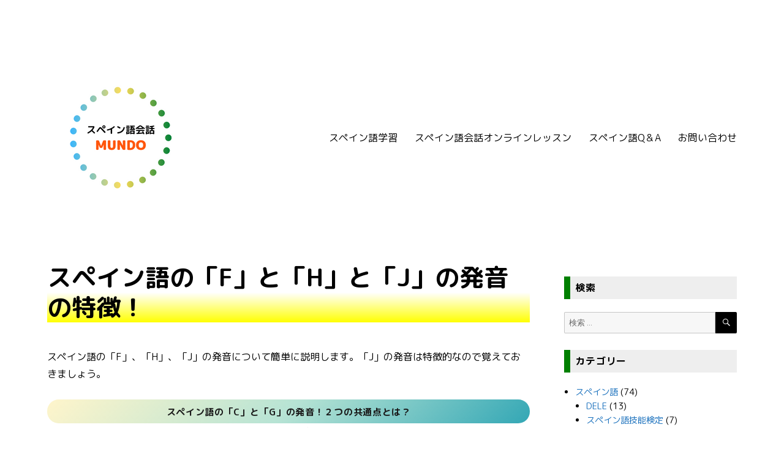

--- FILE ---
content_type: text/html; charset=UTF-8
request_url: https://mundo.jp/pronunciacion-f-h-j-espanol/
body_size: 29188
content:
<!DOCTYPE html>
<html lang="ja" class="no-js">
<head>
	<meta charset="UTF-8">
	<meta name="viewport" content="width=device-width, initial-scale=1">
	<link rel="profile" href="https://gmpg.org/xfn/11">
		<link rel="pingback" href="https://mundo.jp/xmlrpc.php">
		<script>(function(html){html.className = html.className.replace(/\bno-js\b/,'js')})(document.documentElement);</script>
<title>スペイン語の「F」と「H」と「J」の発音の特徴！ &#8211; スペイン語会話 MUNDO</title>
<style>
#wpadminbar #wp-admin-bar-wccp_free_top_button .ab-icon:before {
	content: "\f160";
	color: #02CA02;
	top: 3px;
}
#wpadminbar #wp-admin-bar-wccp_free_top_button .ab-icon {
	transform: rotate(45deg);
}
</style>
<meta name='robots' content='max-image-preview:large' />
<link rel='dns-prefetch' href='//www.google.com' />
<link rel='dns-prefetch' href='//www.googletagmanager.com' />
<link rel='dns-prefetch' href='//fonts.googleapis.com' />
<link href='https://fonts.gstatic.com' crossorigin rel='preconnect' />
<link rel="alternate" type="application/rss+xml" title="スペイン語会話 MUNDO &raquo; フィード" href="https://mundo.jp/feed/" />
<link rel="alternate" type="application/rss+xml" title="スペイン語会話 MUNDO &raquo; コメントフィード" href="https://mundo.jp/comments/feed/" />
<link rel="alternate" type="application/rss+xml" title="スペイン語会話 MUNDO &raquo; スペイン語の「F」と「H」と「J」の発音の特徴！ のコメントのフィード" href="https://mundo.jp/pronunciacion-f-h-j-espanol/feed/" />
<link rel="alternate" title="oEmbed (JSON)" type="application/json+oembed" href="https://mundo.jp/wp-json/oembed/1.0/embed?url=https%3A%2F%2Fmundo.jp%2Fpronunciacion-f-h-j-espanol%2F" />
<link rel="alternate" title="oEmbed (XML)" type="text/xml+oembed" href="https://mundo.jp/wp-json/oembed/1.0/embed?url=https%3A%2F%2Fmundo.jp%2Fpronunciacion-f-h-j-espanol%2F&#038;format=xml" />
<style id='wp-img-auto-sizes-contain-inline-css'>
img:is([sizes=auto i],[sizes^="auto," i]){contain-intrinsic-size:3000px 1500px}
/*# sourceURL=wp-img-auto-sizes-contain-inline-css */
</style>
<link rel='stylesheet' id='sbi_styles-css' href='https://mundo.jp/wp-content/plugins/instagram-feed/css/sbi-styles.min.css?ver=6.2.2' media='all' />
<style id='wp-emoji-styles-inline-css'>

	img.wp-smiley, img.emoji {
		display: inline !important;
		border: none !important;
		box-shadow: none !important;
		height: 1em !important;
		width: 1em !important;
		margin: 0 0.07em !important;
		vertical-align: -0.1em !important;
		background: none !important;
		padding: 0 !important;
	}
/*# sourceURL=wp-emoji-styles-inline-css */
</style>
<style id='wp-block-library-inline-css'>
:root{--wp-block-synced-color:#7a00df;--wp-block-synced-color--rgb:122,0,223;--wp-bound-block-color:var(--wp-block-synced-color);--wp-editor-canvas-background:#ddd;--wp-admin-theme-color:#007cba;--wp-admin-theme-color--rgb:0,124,186;--wp-admin-theme-color-darker-10:#006ba1;--wp-admin-theme-color-darker-10--rgb:0,107,160.5;--wp-admin-theme-color-darker-20:#005a87;--wp-admin-theme-color-darker-20--rgb:0,90,135;--wp-admin-border-width-focus:2px}@media (min-resolution:192dpi){:root{--wp-admin-border-width-focus:1.5px}}.wp-element-button{cursor:pointer}:root .has-very-light-gray-background-color{background-color:#eee}:root .has-very-dark-gray-background-color{background-color:#313131}:root .has-very-light-gray-color{color:#eee}:root .has-very-dark-gray-color{color:#313131}:root .has-vivid-green-cyan-to-vivid-cyan-blue-gradient-background{background:linear-gradient(135deg,#00d084,#0693e3)}:root .has-purple-crush-gradient-background{background:linear-gradient(135deg,#34e2e4,#4721fb 50%,#ab1dfe)}:root .has-hazy-dawn-gradient-background{background:linear-gradient(135deg,#faaca8,#dad0ec)}:root .has-subdued-olive-gradient-background{background:linear-gradient(135deg,#fafae1,#67a671)}:root .has-atomic-cream-gradient-background{background:linear-gradient(135deg,#fdd79a,#004a59)}:root .has-nightshade-gradient-background{background:linear-gradient(135deg,#330968,#31cdcf)}:root .has-midnight-gradient-background{background:linear-gradient(135deg,#020381,#2874fc)}:root{--wp--preset--font-size--normal:16px;--wp--preset--font-size--huge:42px}.has-regular-font-size{font-size:1em}.has-larger-font-size{font-size:2.625em}.has-normal-font-size{font-size:var(--wp--preset--font-size--normal)}.has-huge-font-size{font-size:var(--wp--preset--font-size--huge)}.has-text-align-center{text-align:center}.has-text-align-left{text-align:left}.has-text-align-right{text-align:right}.has-fit-text{white-space:nowrap!important}#end-resizable-editor-section{display:none}.aligncenter{clear:both}.items-justified-left{justify-content:flex-start}.items-justified-center{justify-content:center}.items-justified-right{justify-content:flex-end}.items-justified-space-between{justify-content:space-between}.screen-reader-text{border:0;clip-path:inset(50%);height:1px;margin:-1px;overflow:hidden;padding:0;position:absolute;width:1px;word-wrap:normal!important}.screen-reader-text:focus{background-color:#ddd;clip-path:none;color:#444;display:block;font-size:1em;height:auto;left:5px;line-height:normal;padding:15px 23px 14px;text-decoration:none;top:5px;width:auto;z-index:100000}html :where(.has-border-color){border-style:solid}html :where([style*=border-top-color]){border-top-style:solid}html :where([style*=border-right-color]){border-right-style:solid}html :where([style*=border-bottom-color]){border-bottom-style:solid}html :where([style*=border-left-color]){border-left-style:solid}html :where([style*=border-width]){border-style:solid}html :where([style*=border-top-width]){border-top-style:solid}html :where([style*=border-right-width]){border-right-style:solid}html :where([style*=border-bottom-width]){border-bottom-style:solid}html :where([style*=border-left-width]){border-left-style:solid}html :where(img[class*=wp-image-]){height:auto;max-width:100%}:where(figure){margin:0 0 1em}html :where(.is-position-sticky){--wp-admin--admin-bar--position-offset:var(--wp-admin--admin-bar--height,0px)}@media screen and (max-width:600px){html :where(.is-position-sticky){--wp-admin--admin-bar--position-offset:0px}}

/*# sourceURL=wp-block-library-inline-css */
</style><style id='wp-block-button-inline-css'>
.wp-block-button__link{align-content:center;box-sizing:border-box;cursor:pointer;display:inline-block;height:100%;text-align:center;word-break:break-word}.wp-block-button__link.aligncenter{text-align:center}.wp-block-button__link.alignright{text-align:right}:where(.wp-block-button__link){border-radius:9999px;box-shadow:none;padding:calc(.667em + 2px) calc(1.333em + 2px);text-decoration:none}.wp-block-button[style*=text-decoration] .wp-block-button__link{text-decoration:inherit}.wp-block-buttons>.wp-block-button.has-custom-width{max-width:none}.wp-block-buttons>.wp-block-button.has-custom-width .wp-block-button__link{width:100%}.wp-block-buttons>.wp-block-button.has-custom-font-size .wp-block-button__link{font-size:inherit}.wp-block-buttons>.wp-block-button.wp-block-button__width-25{width:calc(25% - var(--wp--style--block-gap, .5em)*.75)}.wp-block-buttons>.wp-block-button.wp-block-button__width-50{width:calc(50% - var(--wp--style--block-gap, .5em)*.5)}.wp-block-buttons>.wp-block-button.wp-block-button__width-75{width:calc(75% - var(--wp--style--block-gap, .5em)*.25)}.wp-block-buttons>.wp-block-button.wp-block-button__width-100{flex-basis:100%;width:100%}.wp-block-buttons.is-vertical>.wp-block-button.wp-block-button__width-25{width:25%}.wp-block-buttons.is-vertical>.wp-block-button.wp-block-button__width-50{width:50%}.wp-block-buttons.is-vertical>.wp-block-button.wp-block-button__width-75{width:75%}.wp-block-button.is-style-squared,.wp-block-button__link.wp-block-button.is-style-squared{border-radius:0}.wp-block-button.no-border-radius,.wp-block-button__link.no-border-radius{border-radius:0!important}:root :where(.wp-block-button .wp-block-button__link.is-style-outline),:root :where(.wp-block-button.is-style-outline>.wp-block-button__link){border:2px solid;padding:.667em 1.333em}:root :where(.wp-block-button .wp-block-button__link.is-style-outline:not(.has-text-color)),:root :where(.wp-block-button.is-style-outline>.wp-block-button__link:not(.has-text-color)){color:currentColor}:root :where(.wp-block-button .wp-block-button__link.is-style-outline:not(.has-background)),:root :where(.wp-block-button.is-style-outline>.wp-block-button__link:not(.has-background)){background-color:initial;background-image:none}
/*# sourceURL=https://mundo.jp/wp-includes/blocks/button/style.min.css */
</style>
<style id='wp-block-heading-inline-css'>
h1:where(.wp-block-heading).has-background,h2:where(.wp-block-heading).has-background,h3:where(.wp-block-heading).has-background,h4:where(.wp-block-heading).has-background,h5:where(.wp-block-heading).has-background,h6:where(.wp-block-heading).has-background{padding:1.25em 2.375em}h1.has-text-align-left[style*=writing-mode]:where([style*=vertical-lr]),h1.has-text-align-right[style*=writing-mode]:where([style*=vertical-rl]),h2.has-text-align-left[style*=writing-mode]:where([style*=vertical-lr]),h2.has-text-align-right[style*=writing-mode]:where([style*=vertical-rl]),h3.has-text-align-left[style*=writing-mode]:where([style*=vertical-lr]),h3.has-text-align-right[style*=writing-mode]:where([style*=vertical-rl]),h4.has-text-align-left[style*=writing-mode]:where([style*=vertical-lr]),h4.has-text-align-right[style*=writing-mode]:where([style*=vertical-rl]),h5.has-text-align-left[style*=writing-mode]:where([style*=vertical-lr]),h5.has-text-align-right[style*=writing-mode]:where([style*=vertical-rl]),h6.has-text-align-left[style*=writing-mode]:where([style*=vertical-lr]),h6.has-text-align-right[style*=writing-mode]:where([style*=vertical-rl]){rotate:180deg}
/*# sourceURL=https://mundo.jp/wp-includes/blocks/heading/style.min.css */
</style>
<style id='wp-block-buttons-inline-css'>
.wp-block-buttons{box-sizing:border-box}.wp-block-buttons.is-vertical{flex-direction:column}.wp-block-buttons.is-vertical>.wp-block-button:last-child{margin-bottom:0}.wp-block-buttons>.wp-block-button{display:inline-block;margin:0}.wp-block-buttons.is-content-justification-left{justify-content:flex-start}.wp-block-buttons.is-content-justification-left.is-vertical{align-items:flex-start}.wp-block-buttons.is-content-justification-center{justify-content:center}.wp-block-buttons.is-content-justification-center.is-vertical{align-items:center}.wp-block-buttons.is-content-justification-right{justify-content:flex-end}.wp-block-buttons.is-content-justification-right.is-vertical{align-items:flex-end}.wp-block-buttons.is-content-justification-space-between{justify-content:space-between}.wp-block-buttons.aligncenter{text-align:center}.wp-block-buttons:not(.is-content-justification-space-between,.is-content-justification-right,.is-content-justification-left,.is-content-justification-center) .wp-block-button.aligncenter{margin-left:auto;margin-right:auto;width:100%}.wp-block-buttons[style*=text-decoration] .wp-block-button,.wp-block-buttons[style*=text-decoration] .wp-block-button__link{text-decoration:inherit}.wp-block-buttons.has-custom-font-size .wp-block-button__link{font-size:inherit}.wp-block-buttons .wp-block-button__link{width:100%}.wp-block-button.aligncenter{text-align:center}
/*# sourceURL=https://mundo.jp/wp-includes/blocks/buttons/style.min.css */
</style>
<style id='wp-block-paragraph-inline-css'>
.is-small-text{font-size:.875em}.is-regular-text{font-size:1em}.is-large-text{font-size:2.25em}.is-larger-text{font-size:3em}.has-drop-cap:not(:focus):first-letter{float:left;font-size:8.4em;font-style:normal;font-weight:100;line-height:.68;margin:.05em .1em 0 0;text-transform:uppercase}body.rtl .has-drop-cap:not(:focus):first-letter{float:none;margin-left:.1em}p.has-drop-cap.has-background{overflow:hidden}:root :where(p.has-background){padding:1.25em 2.375em}:where(p.has-text-color:not(.has-link-color)) a{color:inherit}p.has-text-align-left[style*="writing-mode:vertical-lr"],p.has-text-align-right[style*="writing-mode:vertical-rl"]{rotate:180deg}
/*# sourceURL=https://mundo.jp/wp-includes/blocks/paragraph/style.min.css */
</style>
<style id='global-styles-inline-css'>
:root{--wp--preset--aspect-ratio--square: 1;--wp--preset--aspect-ratio--4-3: 4/3;--wp--preset--aspect-ratio--3-4: 3/4;--wp--preset--aspect-ratio--3-2: 3/2;--wp--preset--aspect-ratio--2-3: 2/3;--wp--preset--aspect-ratio--16-9: 16/9;--wp--preset--aspect-ratio--9-16: 9/16;--wp--preset--color--black: #000000;--wp--preset--color--cyan-bluish-gray: #abb8c3;--wp--preset--color--white: #fff;--wp--preset--color--pale-pink: #f78da7;--wp--preset--color--vivid-red: #cf2e2e;--wp--preset--color--luminous-vivid-orange: #ff6900;--wp--preset--color--luminous-vivid-amber: #fcb900;--wp--preset--color--light-green-cyan: #7bdcb5;--wp--preset--color--vivid-green-cyan: #00d084;--wp--preset--color--pale-cyan-blue: #8ed1fc;--wp--preset--color--vivid-cyan-blue: #0693e3;--wp--preset--color--vivid-purple: #9b51e0;--wp--preset--color--dark-gray: #1a1a1a;--wp--preset--color--medium-gray: #686868;--wp--preset--color--light-gray: #e5e5e5;--wp--preset--color--blue-gray: #4d545c;--wp--preset--color--bright-blue: #007acc;--wp--preset--color--light-blue: #9adffd;--wp--preset--color--dark-brown: #402b30;--wp--preset--color--medium-brown: #774e24;--wp--preset--color--dark-red: #640c1f;--wp--preset--color--bright-red: #ff675f;--wp--preset--color--yellow: #ffef8e;--wp--preset--gradient--vivid-cyan-blue-to-vivid-purple: linear-gradient(135deg,rgb(6,147,227) 0%,rgb(155,81,224) 100%);--wp--preset--gradient--light-green-cyan-to-vivid-green-cyan: linear-gradient(135deg,rgb(122,220,180) 0%,rgb(0,208,130) 100%);--wp--preset--gradient--luminous-vivid-amber-to-luminous-vivid-orange: linear-gradient(135deg,rgb(252,185,0) 0%,rgb(255,105,0) 100%);--wp--preset--gradient--luminous-vivid-orange-to-vivid-red: linear-gradient(135deg,rgb(255,105,0) 0%,rgb(207,46,46) 100%);--wp--preset--gradient--very-light-gray-to-cyan-bluish-gray: linear-gradient(135deg,rgb(238,238,238) 0%,rgb(169,184,195) 100%);--wp--preset--gradient--cool-to-warm-spectrum: linear-gradient(135deg,rgb(74,234,220) 0%,rgb(151,120,209) 20%,rgb(207,42,186) 40%,rgb(238,44,130) 60%,rgb(251,105,98) 80%,rgb(254,248,76) 100%);--wp--preset--gradient--blush-light-purple: linear-gradient(135deg,rgb(255,206,236) 0%,rgb(152,150,240) 100%);--wp--preset--gradient--blush-bordeaux: linear-gradient(135deg,rgb(254,205,165) 0%,rgb(254,45,45) 50%,rgb(107,0,62) 100%);--wp--preset--gradient--luminous-dusk: linear-gradient(135deg,rgb(255,203,112) 0%,rgb(199,81,192) 50%,rgb(65,88,208) 100%);--wp--preset--gradient--pale-ocean: linear-gradient(135deg,rgb(255,245,203) 0%,rgb(182,227,212) 50%,rgb(51,167,181) 100%);--wp--preset--gradient--electric-grass: linear-gradient(135deg,rgb(202,248,128) 0%,rgb(113,206,126) 100%);--wp--preset--gradient--midnight: linear-gradient(135deg,rgb(2,3,129) 0%,rgb(40,116,252) 100%);--wp--preset--font-size--small: 13px;--wp--preset--font-size--medium: 20px;--wp--preset--font-size--large: 36px;--wp--preset--font-size--x-large: 42px;--wp--preset--spacing--20: 0.44rem;--wp--preset--spacing--30: 0.67rem;--wp--preset--spacing--40: 1rem;--wp--preset--spacing--50: 1.5rem;--wp--preset--spacing--60: 2.25rem;--wp--preset--spacing--70: 3.38rem;--wp--preset--spacing--80: 5.06rem;--wp--preset--shadow--natural: 6px 6px 9px rgba(0, 0, 0, 0.2);--wp--preset--shadow--deep: 12px 12px 50px rgba(0, 0, 0, 0.4);--wp--preset--shadow--sharp: 6px 6px 0px rgba(0, 0, 0, 0.2);--wp--preset--shadow--outlined: 6px 6px 0px -3px rgb(255, 255, 255), 6px 6px rgb(0, 0, 0);--wp--preset--shadow--crisp: 6px 6px 0px rgb(0, 0, 0);}:where(.is-layout-flex){gap: 0.5em;}:where(.is-layout-grid){gap: 0.5em;}body .is-layout-flex{display: flex;}.is-layout-flex{flex-wrap: wrap;align-items: center;}.is-layout-flex > :is(*, div){margin: 0;}body .is-layout-grid{display: grid;}.is-layout-grid > :is(*, div){margin: 0;}:where(.wp-block-columns.is-layout-flex){gap: 2em;}:where(.wp-block-columns.is-layout-grid){gap: 2em;}:where(.wp-block-post-template.is-layout-flex){gap: 1.25em;}:where(.wp-block-post-template.is-layout-grid){gap: 1.25em;}.has-black-color{color: var(--wp--preset--color--black) !important;}.has-cyan-bluish-gray-color{color: var(--wp--preset--color--cyan-bluish-gray) !important;}.has-white-color{color: var(--wp--preset--color--white) !important;}.has-pale-pink-color{color: var(--wp--preset--color--pale-pink) !important;}.has-vivid-red-color{color: var(--wp--preset--color--vivid-red) !important;}.has-luminous-vivid-orange-color{color: var(--wp--preset--color--luminous-vivid-orange) !important;}.has-luminous-vivid-amber-color{color: var(--wp--preset--color--luminous-vivid-amber) !important;}.has-light-green-cyan-color{color: var(--wp--preset--color--light-green-cyan) !important;}.has-vivid-green-cyan-color{color: var(--wp--preset--color--vivid-green-cyan) !important;}.has-pale-cyan-blue-color{color: var(--wp--preset--color--pale-cyan-blue) !important;}.has-vivid-cyan-blue-color{color: var(--wp--preset--color--vivid-cyan-blue) !important;}.has-vivid-purple-color{color: var(--wp--preset--color--vivid-purple) !important;}.has-black-background-color{background-color: var(--wp--preset--color--black) !important;}.has-cyan-bluish-gray-background-color{background-color: var(--wp--preset--color--cyan-bluish-gray) !important;}.has-white-background-color{background-color: var(--wp--preset--color--white) !important;}.has-pale-pink-background-color{background-color: var(--wp--preset--color--pale-pink) !important;}.has-vivid-red-background-color{background-color: var(--wp--preset--color--vivid-red) !important;}.has-luminous-vivid-orange-background-color{background-color: var(--wp--preset--color--luminous-vivid-orange) !important;}.has-luminous-vivid-amber-background-color{background-color: var(--wp--preset--color--luminous-vivid-amber) !important;}.has-light-green-cyan-background-color{background-color: var(--wp--preset--color--light-green-cyan) !important;}.has-vivid-green-cyan-background-color{background-color: var(--wp--preset--color--vivid-green-cyan) !important;}.has-pale-cyan-blue-background-color{background-color: var(--wp--preset--color--pale-cyan-blue) !important;}.has-vivid-cyan-blue-background-color{background-color: var(--wp--preset--color--vivid-cyan-blue) !important;}.has-vivid-purple-background-color{background-color: var(--wp--preset--color--vivid-purple) !important;}.has-black-border-color{border-color: var(--wp--preset--color--black) !important;}.has-cyan-bluish-gray-border-color{border-color: var(--wp--preset--color--cyan-bluish-gray) !important;}.has-white-border-color{border-color: var(--wp--preset--color--white) !important;}.has-pale-pink-border-color{border-color: var(--wp--preset--color--pale-pink) !important;}.has-vivid-red-border-color{border-color: var(--wp--preset--color--vivid-red) !important;}.has-luminous-vivid-orange-border-color{border-color: var(--wp--preset--color--luminous-vivid-orange) !important;}.has-luminous-vivid-amber-border-color{border-color: var(--wp--preset--color--luminous-vivid-amber) !important;}.has-light-green-cyan-border-color{border-color: var(--wp--preset--color--light-green-cyan) !important;}.has-vivid-green-cyan-border-color{border-color: var(--wp--preset--color--vivid-green-cyan) !important;}.has-pale-cyan-blue-border-color{border-color: var(--wp--preset--color--pale-cyan-blue) !important;}.has-vivid-cyan-blue-border-color{border-color: var(--wp--preset--color--vivid-cyan-blue) !important;}.has-vivid-purple-border-color{border-color: var(--wp--preset--color--vivid-purple) !important;}.has-vivid-cyan-blue-to-vivid-purple-gradient-background{background: var(--wp--preset--gradient--vivid-cyan-blue-to-vivid-purple) !important;}.has-light-green-cyan-to-vivid-green-cyan-gradient-background{background: var(--wp--preset--gradient--light-green-cyan-to-vivid-green-cyan) !important;}.has-luminous-vivid-amber-to-luminous-vivid-orange-gradient-background{background: var(--wp--preset--gradient--luminous-vivid-amber-to-luminous-vivid-orange) !important;}.has-luminous-vivid-orange-to-vivid-red-gradient-background{background: var(--wp--preset--gradient--luminous-vivid-orange-to-vivid-red) !important;}.has-very-light-gray-to-cyan-bluish-gray-gradient-background{background: var(--wp--preset--gradient--very-light-gray-to-cyan-bluish-gray) !important;}.has-cool-to-warm-spectrum-gradient-background{background: var(--wp--preset--gradient--cool-to-warm-spectrum) !important;}.has-blush-light-purple-gradient-background{background: var(--wp--preset--gradient--blush-light-purple) !important;}.has-blush-bordeaux-gradient-background{background: var(--wp--preset--gradient--blush-bordeaux) !important;}.has-luminous-dusk-gradient-background{background: var(--wp--preset--gradient--luminous-dusk) !important;}.has-pale-ocean-gradient-background{background: var(--wp--preset--gradient--pale-ocean) !important;}.has-electric-grass-gradient-background{background: var(--wp--preset--gradient--electric-grass) !important;}.has-midnight-gradient-background{background: var(--wp--preset--gradient--midnight) !important;}.has-small-font-size{font-size: var(--wp--preset--font-size--small) !important;}.has-medium-font-size{font-size: var(--wp--preset--font-size--medium) !important;}.has-large-font-size{font-size: var(--wp--preset--font-size--large) !important;}.has-x-large-font-size{font-size: var(--wp--preset--font-size--x-large) !important;}
/*# sourceURL=global-styles-inline-css */
</style>
<style id='block-style-variation-styles-inline-css'>
:root :where(.wp-block-button.is-style-outline--1 .wp-block-button__link){background: transparent none;border-color: currentColor;border-width: 2px;border-style: solid;color: currentColor;padding-top: 0.667em;padding-right: 1.33em;padding-bottom: 0.667em;padding-left: 1.33em;}
/*# sourceURL=block-style-variation-styles-inline-css */
</style>

<style id='classic-theme-styles-inline-css'>
/*! This file is auto-generated */
.wp-block-button__link{color:#fff;background-color:#32373c;border-radius:9999px;box-shadow:none;text-decoration:none;padding:calc(.667em + 2px) calc(1.333em + 2px);font-size:1.125em}.wp-block-file__button{background:#32373c;color:#fff;text-decoration:none}
/*# sourceURL=/wp-includes/css/classic-themes.min.css */
</style>
<link rel='stylesheet' id='contact-form-7-css' href='https://mundo.jp/wp-content/plugins/contact-form-7/includes/css/styles.css?ver=5.3.2' media='all' />
<link rel='stylesheet' id='contact-form-7-confirm-css' href='https://mundo.jp/wp-content/plugins/contact-form-7-add-confirm/includes/css/styles.css?ver=5.1' media='all' />
<link rel='stylesheet' id='toc-screen-css' href='https://mundo.jp/wp-content/plugins/table-of-contents-plus/screen.min.css?ver=2106' media='all' />
<link rel='stylesheet' id='wp-show-posts-css' href='https://mundo.jp/wp-content/plugins/wp-show-posts/css/wp-show-posts-min.css?ver=1.1.3' media='all' />
<link rel='stylesheet' id='genericons-css' href='https://mundo.jp/wp-content/themes/twentysixteen/genericons/genericons.css?ver=20201208' media='all' />
<link rel='stylesheet' id='chld_thm_cfg_parent-css' href='https://mundo.jp/wp-content/themes/twentysixteen/style.css?ver=6.9' media='all' />
<link rel='stylesheet' id='twentysixteen-fonts-css' href='https://fonts.googleapis.com/css?family=Merriweather%3A400%2C700%2C900%2C400italic%2C700italic%2C900italic%7CMontserrat%3A400%2C700%7CInconsolata%3A400&#038;subset=latin%2Clatin-ext&#038;display=fallback' media='all' />
<link rel='stylesheet' id='twentysixteen-style-css' href='https://mundo.jp/wp-content/themes/twentysixteen-child/style.css?ver=2.5.1645600373' media='all' />
<style id='twentysixteen-style-inline-css'>

		/* Custom Link Color */
		.menu-toggle:hover,
		.menu-toggle:focus,
		a,
		.main-navigation a:hover,
		.main-navigation a:focus,
		.dropdown-toggle:hover,
		.dropdown-toggle:focus,
		.social-navigation a:hover:before,
		.social-navigation a:focus:before,
		.post-navigation a:hover .post-title,
		.post-navigation a:focus .post-title,
		.tagcloud a:hover,
		.tagcloud a:focus,
		.site-branding .site-title a:hover,
		.site-branding .site-title a:focus,
		.entry-title a:hover,
		.entry-title a:focus,
		.entry-footer a:hover,
		.entry-footer a:focus,
		.comment-metadata a:hover,
		.comment-metadata a:focus,
		.pingback .comment-edit-link:hover,
		.pingback .comment-edit-link:focus,
		.comment-reply-link,
		.comment-reply-link:hover,
		.comment-reply-link:focus,
		.required,
		.site-info a:hover,
		.site-info a:focus {
			color: #1e73be;
		}

		mark,
		ins,
		button:hover,
		button:focus,
		input[type="button"]:hover,
		input[type="button"]:focus,
		input[type="reset"]:hover,
		input[type="reset"]:focus,
		input[type="submit"]:hover,
		input[type="submit"]:focus,
		.pagination .prev:hover,
		.pagination .prev:focus,
		.pagination .next:hover,
		.pagination .next:focus,
		.widget_calendar tbody a,
		.page-links a:hover,
		.page-links a:focus {
			background-color: #1e73be;
		}

		input[type="date"]:focus,
		input[type="time"]:focus,
		input[type="datetime-local"]:focus,
		input[type="week"]:focus,
		input[type="month"]:focus,
		input[type="text"]:focus,
		input[type="email"]:focus,
		input[type="url"]:focus,
		input[type="password"]:focus,
		input[type="search"]:focus,
		input[type="tel"]:focus,
		input[type="number"]:focus,
		textarea:focus,
		.tagcloud a:hover,
		.tagcloud a:focus,
		.menu-toggle:hover,
		.menu-toggle:focus {
			border-color: #1e73be;
		}

		@media screen and (min-width: 56.875em) {
			.main-navigation li:hover > a,
			.main-navigation li.focus > a {
				color: #1e73be;
			}
		}
	

		/* Custom Main Text Color */
		body,
		blockquote cite,
		blockquote small,
		.main-navigation a,
		.menu-toggle,
		.dropdown-toggle,
		.social-navigation a,
		.post-navigation a,
		.pagination a:hover,
		.pagination a:focus,
		.widget-title a,
		.site-branding .site-title a,
		.entry-title a,
		.page-links > .page-links-title,
		.comment-author,
		.comment-reply-title small a:hover,
		.comment-reply-title small a:focus {
			color: #000000
		}

		blockquote,
		.menu-toggle.toggled-on,
		.menu-toggle.toggled-on:hover,
		.menu-toggle.toggled-on:focus,
		.post-navigation,
		.post-navigation div + div,
		.pagination,
		.widget,
		.page-header,
		.page-links a,
		.comments-title,
		.comment-reply-title {
			border-color: #000000;
		}

		button,
		button[disabled]:hover,
		button[disabled]:focus,
		input[type="button"],
		input[type="button"][disabled]:hover,
		input[type="button"][disabled]:focus,
		input[type="reset"],
		input[type="reset"][disabled]:hover,
		input[type="reset"][disabled]:focus,
		input[type="submit"],
		input[type="submit"][disabled]:hover,
		input[type="submit"][disabled]:focus,
		.menu-toggle.toggled-on,
		.menu-toggle.toggled-on:hover,
		.menu-toggle.toggled-on:focus,
		.pagination:before,
		.pagination:after,
		.pagination .prev,
		.pagination .next,
		.page-links a {
			background-color: #000000;
		}

		/* Border Color */
		fieldset,
		pre,
		abbr,
		acronym,
		table,
		th,
		td,
		input[type="date"],
		input[type="time"],
		input[type="datetime-local"],
		input[type="week"],
		input[type="month"],
		input[type="text"],
		input[type="email"],
		input[type="url"],
		input[type="password"],
		input[type="search"],
		input[type="tel"],
		input[type="number"],
		textarea,
		.main-navigation li,
		.main-navigation .primary-menu,
		.menu-toggle,
		.dropdown-toggle:after,
		.social-navigation a,
		.image-navigation,
		.comment-navigation,
		.tagcloud a,
		.entry-content,
		.entry-summary,
		.page-links a,
		.page-links > span,
		.comment-list article,
		.comment-list .pingback,
		.comment-list .trackback,
		.comment-reply-link,
		.no-comments,
		.widecolumn .mu_register .mu_alert {
			border-color: #000000; /* Fallback for IE7 and IE8 */
			border-color: rgba( 0, 0, 0, 0.2);
		}

		hr,
		code {
			background-color: #000000; /* Fallback for IE7 and IE8 */
			background-color: rgba( 0, 0, 0, 0.2);
		}

		@media screen and (min-width: 56.875em) {
			.main-navigation ul ul,
			.main-navigation ul ul li {
				border-color: rgba( 0, 0, 0, 0.2);
			}

			.main-navigation ul ul:before {
				border-top-color: rgba( 0, 0, 0, 0.2);
				border-bottom-color: rgba( 0, 0, 0, 0.2);
			}
		}
	
/*# sourceURL=twentysixteen-style-inline-css */
</style>
<link rel='stylesheet' id='twentysixteen-block-style-css' href='https://mundo.jp/wp-content/themes/twentysixteen/css/blocks.css?ver=20190102' media='all' />
<link rel='stylesheet' id='yarpp-thumbnails-css' href='https://mundo.jp/wp-content/plugins/yet-another-related-posts-plugin/style/styles_thumbnails.css?ver=5.27.8' media='all' />
<style id='yarpp-thumbnails-inline-css'>
.yarpp-thumbnails-horizontal .yarpp-thumbnail {width: 130px;height: 170px;margin: 5px;margin-left: 0px;}.yarpp-thumbnail > img, .yarpp-thumbnail-default {width: 120px;height: 120px;margin: 5px;}.yarpp-thumbnails-horizontal .yarpp-thumbnail-title {margin: 7px;margin-top: 0px;width: 120px;}.yarpp-thumbnail-default > img {min-height: 120px;min-width: 120px;}
/*# sourceURL=yarpp-thumbnails-inline-css */
</style>
<link rel='stylesheet' id='olympus-google-fonts-css' href='https://fonts.googleapis.com/css?family=M+PLUS+Rounded+1c%3A100%2C300%2C400%2C500%2C700%2C800%2C900%2C100i%2C300i%2C400i%2C500i%2C700i%2C800i%2C900i&#038;display=swap&#038;subset=all&#038;ver=3.0.7' media='all' />
<script src="https://mundo.jp/wp-includes/js/jquery/jquery.min.js?ver=3.7.1" id="jquery-core-js"></script>
<script src="https://mundo.jp/wp-includes/js/jquery/jquery-migrate.min.js?ver=3.4.1" id="jquery-migrate-js"></script>

<!-- Google アナリティクス スニペット (Site Kit が追加) -->
<script src="https://www.googletagmanager.com/gtag/js?id=UA-214419355-1" id="google_gtagjs-js" async></script>
<script id="google_gtagjs-js-after">
window.dataLayer = window.dataLayer || [];function gtag(){dataLayer.push(arguments);}
gtag('set', 'linker', {"domains":["mundo.jp"]} );
gtag("js", new Date());
gtag("set", "developer_id.dZTNiMT", true);
gtag("config", "UA-214419355-1", {"anonymize_ip":true});
gtag("config", "G-V1N56PCPJB");
//# sourceURL=google_gtagjs-js-after
</script>

<!-- (ここまで) Google アナリティクス スニペット (Site Kit が追加) -->
<link rel="https://api.w.org/" href="https://mundo.jp/wp-json/" /><link rel="alternate" title="JSON" type="application/json" href="https://mundo.jp/wp-json/wp/v2/posts/2765" /><link rel="EditURI" type="application/rsd+xml" title="RSD" href="https://mundo.jp/xmlrpc.php?rsd" />
<meta name="generator" content="WordPress 6.9" />
<link rel="canonical" href="https://mundo.jp/pronunciacion-f-h-j-espanol/" />
<link rel='shortlink' href='https://mundo.jp/?p=2765' />
<meta name="generator" content="Site Kit by Google 1.71.0" /><style type="text/css">div#toc_container {width: 100%;}</style><script id="wpcp_disable_selection" type="text/javascript">
var image_save_msg='You are not allowed to save images!';
	var no_menu_msg='Context Menu disabled!';
	var smessage = "Content is protected !!";

function disableEnterKey(e)
{
	var elemtype = e.target.tagName;
	
	elemtype = elemtype.toUpperCase();
	
	if (elemtype == "TEXT" || elemtype == "TEXTAREA" || elemtype == "INPUT" || elemtype == "PASSWORD" || elemtype == "SELECT" || elemtype == "OPTION" || elemtype == "EMBED")
	{
		elemtype = 'TEXT';
	}
	
	if (e.ctrlKey){
     var key;
     if(window.event)
          key = window.event.keyCode;     //IE
     else
          key = e.which;     //firefox (97)
    //if (key != 17) alert(key);
     if (elemtype!= 'TEXT' && (key == 97 || key == 65 || key == 67 || key == 99 || key == 88 || key == 120 || key == 26 || key == 85  || key == 86 || key == 83 || key == 43 || key == 73))
     {
		if(wccp_free_iscontenteditable(e)) return true;
		show_wpcp_message('You are not allowed to copy content or view source');
		return false;
     }else
     	return true;
     }
}


/*For contenteditable tags*/
function wccp_free_iscontenteditable(e)
{
	var e = e || window.event; // also there is no e.target property in IE. instead IE uses window.event.srcElement
  	
	var target = e.target || e.srcElement;

	var elemtype = e.target.nodeName;
	
	elemtype = elemtype.toUpperCase();
	
	var iscontenteditable = "false";
		
	if(typeof target.getAttribute!="undefined" ) iscontenteditable = target.getAttribute("contenteditable"); // Return true or false as string
	
	var iscontenteditable2 = false;
	
	if(typeof target.isContentEditable!="undefined" ) iscontenteditable2 = target.isContentEditable; // Return true or false as boolean

	if(target.parentElement.isContentEditable) iscontenteditable2 = true;
	
	if (iscontenteditable == "true" || iscontenteditable2 == true)
	{
		if(typeof target.style!="undefined" ) target.style.cursor = "text";
		
		return true;
	}
}

////////////////////////////////////
function disable_copy(e)
{	
	var e = e || window.event; // also there is no e.target property in IE. instead IE uses window.event.srcElement
	
	var elemtype = e.target.tagName;
	
	elemtype = elemtype.toUpperCase();
	
	if (elemtype == "TEXT" || elemtype == "TEXTAREA" || elemtype == "INPUT" || elemtype == "PASSWORD" || elemtype == "SELECT" || elemtype == "OPTION" || elemtype == "EMBED")
	{
		elemtype = 'TEXT';
	}
	
	if(wccp_free_iscontenteditable(e)) return true;
	
	var isSafari = /Safari/.test(navigator.userAgent) && /Apple Computer/.test(navigator.vendor);
	
	var checker_IMG = '';
	if (elemtype == "IMG" && checker_IMG == 'checked' && e.detail >= 2) {show_wpcp_message(alertMsg_IMG);return false;}
	if (elemtype != "TEXT")
	{
		if (smessage !== "" && e.detail == 2)
			show_wpcp_message(smessage);
		
		if (isSafari)
			return true;
		else
			return false;
	}	
}

//////////////////////////////////////////
function disable_copy_ie()
{
	var e = e || window.event;
	var elemtype = window.event.srcElement.nodeName;
	elemtype = elemtype.toUpperCase();
	if(wccp_free_iscontenteditable(e)) return true;
	if (elemtype == "IMG") {show_wpcp_message(alertMsg_IMG);return false;}
	if (elemtype != "TEXT" && elemtype != "TEXTAREA" && elemtype != "INPUT" && elemtype != "PASSWORD" && elemtype != "SELECT" && elemtype != "OPTION" && elemtype != "EMBED")
	{
		return false;
	}
}	
function reEnable()
{
	return true;
}
document.onkeydown = disableEnterKey;
document.onselectstart = disable_copy_ie;
if(navigator.userAgent.indexOf('MSIE')==-1)
{
	document.onmousedown = disable_copy;
	document.onclick = reEnable;
}
function disableSelection(target)
{
    //For IE This code will work
    if (typeof target.onselectstart!="undefined")
    target.onselectstart = disable_copy_ie;
    
    //For Firefox This code will work
    else if (typeof target.style.MozUserSelect!="undefined")
    {target.style.MozUserSelect="none";}
    
    //All other  (ie: Opera) This code will work
    else
    target.onmousedown=function(){return false}
    target.style.cursor = "default";
}
//Calling the JS function directly just after body load
window.onload = function(){disableSelection(document.body);};

//////////////////special for safari Start////////////////
var onlongtouch;
var timer;
var touchduration = 1000; //length of time we want the user to touch before we do something

var elemtype = "";
function touchstart(e) {
	var e = e || window.event;
  // also there is no e.target property in IE.
  // instead IE uses window.event.srcElement
  	var target = e.target || e.srcElement;
	
	elemtype = window.event.srcElement.nodeName;
	
	elemtype = elemtype.toUpperCase();
	
	if(!wccp_pro_is_passive()) e.preventDefault();
	if (!timer) {
		timer = setTimeout(onlongtouch, touchduration);
	}
}

function touchend() {
    //stops short touches from firing the event
    if (timer) {
        clearTimeout(timer);
        timer = null;
    }
	onlongtouch();
}

onlongtouch = function(e) { //this will clear the current selection if anything selected
	
	if (elemtype != "TEXT" && elemtype != "TEXTAREA" && elemtype != "INPUT" && elemtype != "PASSWORD" && elemtype != "SELECT" && elemtype != "EMBED" && elemtype != "OPTION")	
	{
		if (window.getSelection) {
			if (window.getSelection().empty) {  // Chrome
			window.getSelection().empty();
			} else if (window.getSelection().removeAllRanges) {  // Firefox
			window.getSelection().removeAllRanges();
			}
		} else if (document.selection) {  // IE?
			document.selection.empty();
		}
		return false;
	}
};

document.addEventListener("DOMContentLoaded", function(event) { 
    window.addEventListener("touchstart", touchstart, false);
    window.addEventListener("touchend", touchend, false);
});

function wccp_pro_is_passive() {

  var cold = false,
  hike = function() {};

  try {
	  const object1 = {};
  var aid = Object.defineProperty(object1, 'passive', {
  get() {cold = true}
  });
  window.addEventListener('test', hike, aid);
  window.removeEventListener('test', hike, aid);
  } catch (e) {}

  return cold;
}
/*special for safari End*/
</script>
<script id="wpcp_disable_Right_Click" type="text/javascript">
document.ondragstart = function() { return false;}
	function nocontext(e) {
	   return false;
	}
	document.oncontextmenu = nocontext;
</script>
<style>
.unselectable
{
-moz-user-select:none;
-webkit-user-select:none;
cursor: default;
}
html
{
-webkit-touch-callout: none;
-webkit-user-select: none;
-khtml-user-select: none;
-moz-user-select: none;
-ms-user-select: none;
user-select: none;
-webkit-tap-highlight-color: rgba(0,0,0,0);
}
</style>
<script id="wpcp_css_disable_selection" type="text/javascript">
var e = document.getElementsByTagName('body')[0];
if(e)
{
	e.setAttribute('unselectable',"on");
}
</script>
		<style type="text/css" id="twentysixteen-header-css">
		.site-branding {
			margin: 0 auto 0 0;
		}

		.site-branding .site-title,
		.site-description {
			clip: rect(1px, 1px, 1px, 1px);
			position: absolute;
		}
		</style>
		<style id="custom-background-css">
body.custom-background { background-color: #ffffff; }
</style>
	<style id="uagb-style-conditional-extension">@media (min-width: 1025px){body .uag-hide-desktop.uagb-google-map__wrap,body .uag-hide-desktop{display:none !important}}@media (min-width: 768px) and (max-width: 1024px){body .uag-hide-tab.uagb-google-map__wrap,body .uag-hide-tab{display:none !important}}@media (max-width: 767px){body .uag-hide-mob.uagb-google-map__wrap,body .uag-hide-mob{display:none !important}}</style><link rel="icon" href="https://mundo.jp/wp-content/uploads/2023/07/MUNDO（大）-120x120.png" sizes="32x32" />
<link rel="icon" href="https://mundo.jp/wp-content/uploads/2023/07/MUNDO（大）.png" sizes="192x192" />
<link rel="apple-touch-icon" href="https://mundo.jp/wp-content/uploads/2023/07/MUNDO（大）.png" />
<meta name="msapplication-TileImage" content="https://mundo.jp/wp-content/uploads/2023/07/MUNDO（大）.png" />
		<style id="wp-custom-css">
			.widget {border-style: none;
  font-size: 0.9rem;
  margin-bottom: 0.2rem;
}
.pagination .nav-links::after,
.pagination::after,
.pagination .nav-links::before,
.pagination::before {
	display: none;
}
.pagination .prev,
.pagination .next {
  background-color: transparent !important;
	color: #007acc !important;
}
body:not(.search-results) article:not(.type-page) .entry-content {
		clear: both;
		width: 100%;
	}
body:not(.search-results) article:not(.type-page) .entry-footer {
float: left;
margin-top: 2.4em;
width: 100%;
}
.post-navigation .post-title {
	font-size: 15px;
	font-size: 1.4rem;
}
 
.post-navigation a {
	padding: 2% 7.6923%;
}

#footer-menu ul{
  text-align: left;
  margin: 10px 0;
}

#footer-menu ul li {
  display: inline;
  list-style: outside none none;
}

#footer-menu ul li::before {
    content: "|";
    padding: 0.6em;
}
 
#footer-menu ul li:first-child::before{
  content: "";
  padding: 0;
}
 
#footer-menu ul .sub-menu{
  display: none;
}

.site-info {
 width: 100%;
 text-align: center;
}

#footer-menu ul {
	width: 100%;
  text-align: center;
}

.grecaptcha-badge { visibility: hidden; }		</style>
		<style id="sccss">h2 {
  padding: 0.5em;
  color: #000000;
  background: #eeeeee;
  border-left: solid 10px #008000;
}

.btn--orange,
h3 {
  border-bottom: 5px solid #38b6ff;
}

h1 {
  background: linear-gradient(transparent 50%, #ffff00 100%);
</style>	<!-- Fonts Plugin CSS - https://fontsplugin.com/ -->
	<style>
		:root {
--font-base: M PLUS Rounded 1c;
--font-headings: M PLUS Rounded 1c;
--font-input: M PLUS Rounded 1c;
}
body, #content, .entry-content, .post-content, .page-content, .post-excerpt, .entry-summary, .entry-excerpt, .widget-area, .widget, .sidebar, #sidebar, footer, .footer, #footer, .site-footer, #site-footer, .entry-content p, .entry-content ol, .entry-content ul, .entry-content dl, .entry-content dt, .widget_text p, .widget_text ol, .widget_text ul, .widget_text dl, .widget_text dt, .widget-content .rssSummary {
font-family: "M PLUS Rounded 1c" !important;
 }
#site-title, .site-title, #site-title a, .site-title a, .entry-title, .entry-title a, h1, h2, h3, h4, h5, h6, .widget-title {
font-family: "M PLUS Rounded 1c" !important;
font-weight: 700 !important;
 }
button, .button, input, select, textarea, .wp-block-button, .wp-block-button__link {
font-family: "M PLUS Rounded 1c" !important;
 }
#site-title, .site-title, #site-title a, .site-title a, #site-logo, #site-logo a, #logo, #logo a, .logo, .logo a {
font-family: "M PLUS Rounded 1c" !important;
 }
#site-description, .site-description {
font-family: "M PLUS Rounded 1c" !important;
 }
.menu, .page_item a, .menu-item a {
font-family: "M PLUS Rounded 1c" !important;
 }
.entry-content, .entry-content p, .post-content, .page-content, .post-excerpt, .entry-summary, .entry-excerpt, .excerpt, .excerpt p, .type-post p, .type-page p {
font-family: "M PLUS Rounded 1c" !important;
 }
.entry-title, .entry-title a, .post-title, .post-title a, .page-title, .entry-content h1, #content h1, .type-post h1, .type-page h1 {
font-family: "M PLUS Rounded 1c" !important;
 }
.entry-content h2, .post-content h2, .page-content h2, #content h2, .type-post h2, .type-page h2 {
font-family: "M PLUS Rounded 1c" !important;
 }
.entry-content h3, .post-content h3, .page-content h3, #content h3, .type-post h3, .type-page h3 {
font-family: "M PLUS Rounded 1c" !important;
 }
.entry-content h4, .post-content h4, .page-content h4, #content h4, .type-post h4, .type-page h4 {
font-family: "M PLUS Rounded 1c" !important;
 }
.entry-content h5, .post-content h5, .page-content h5, #content h5, .type-post h5, .type-page h5 {
font-family: "M PLUS Rounded 1c" !important;
 }
.entry-content h6, .post-content h6, .page-content h6, #content h6, .type-post h6, .type-page h6 {
font-family: "M PLUS Rounded 1c" !important;
 }
blockquote, .wp-block-quote, blockquote p, .wp-block-quote p {
font-family: "M PLUS Rounded 1c" !important;
 }
.widget-title, .widget-area h1, .widget-area h2, .widget-area h3, .widget-area h4, .widget-area h5, .widget-area h6, #secondary h1, #secondary h2, #secondary h3, #secondary h4, #secondary h5, #secondary h6 {
font-family: "M PLUS Rounded 1c" !important;
 }
.widget-area, .widget, .sidebar, #sidebar, .widget_text p, .widget_text ol, .widget_text ul, .widget_text dl, .widget_text dt, .widget-content .rssSummary, .widget_text p, .widget_text ol, .widget_text ul, .widget_text dl, .widget_text dt, .widget-content .rssSummary {
font-family: "M PLUS Rounded 1c" !important;
 }
footer h1, footer h2, footer h3, footer h4, footer h5, footer h6,
												.footer h1, .footer h2, .footer h3, .footer h4, .footer h5, .footer h6
												#footer h1, #footer h2, #footer h3, #footer h4, #footer h5, #footer h6 {
font-family: "M PLUS Rounded 1c" !important;
 }
footer, #footer, .footer, .site-footer {
font-family: "M PLUS Rounded 1c" !important;
 }
	</style>
	<!-- Fonts Plugin CSS -->
	<link rel='stylesheet' id='yarppRelatedCss-css' href='https://mundo.jp/wp-content/plugins/yet-another-related-posts-plugin/style/related.css?ver=5.27.8' media='all' />
</head>

<body class="wp-singular post-template-default single single-post postid-2765 single-format-standard custom-background wp-custom-logo wp-embed-responsive wp-theme-twentysixteen wp-child-theme-twentysixteen-child unselectable">
<div id="page" class="site">
	<div class="site-inner">
		<a class="skip-link screen-reader-text" href="#content">コンテンツへスキップ</a>

		<header id="masthead" class="site-header" role="banner">
			<div class="site-header-main">
				<div class="site-branding">
					<a href="https://mundo.jp/" class="custom-logo-link" rel="home"><img width="240" height="240" src="https://mundo.jp/wp-content/uploads/2022/11/cropped-DNI-ラティーノ-9.png" class="custom-logo" alt="スペイン語会話 MUNDO" decoding="async" fetchpriority="high" srcset="https://mundo.jp/wp-content/uploads/2022/11/cropped-DNI-ラティーノ-9.png 240w, https://mundo.jp/wp-content/uploads/2022/11/cropped-DNI-ラティーノ-9-150x150.png 150w, https://mundo.jp/wp-content/uploads/2022/11/cropped-DNI-ラティーノ-9-120x120.png 120w" sizes="(max-width: 240px) 85vw, 240px" /></a>
											<p class="site-title"><a href="https://mundo.jp/" rel="home">スペイン語会話 MUNDO</a></p>
												<p class="site-description">スペイン語学習＆オンラインレッスン</p>
									</div><!-- .site-branding -->

									<button id="menu-toggle" class="menu-toggle">メニュー</button>

					<div id="site-header-menu" class="site-header-menu">
													<nav id="site-navigation" class="main-navigation" role="navigation" aria-label="メインメニュー">
								<div class="menu-%e3%83%a1%e3%82%a4%e3%83%b3%e3%83%a1%e3%83%8b%e3%83%a5%e3%83%bc-container"><ul id="menu-%e3%83%a1%e3%82%a4%e3%83%b3%e3%83%a1%e3%83%8b%e3%83%a5%e3%83%bc" class="primary-menu"><li id="menu-item-110" class="menu-item menu-item-type-post_type menu-item-object-page menu-item-home menu-item-110"><a href="https://mundo.jp/">スペイン語学習</a></li>
<li id="menu-item-7398" class="menu-item menu-item-type-post_type menu-item-object-page menu-item-7398"><a href="https://mundo.jp/clases-espanol-online/">スペイン語会話オンラインレッスン</a></li>
<li id="menu-item-7604" class="menu-item menu-item-type-post_type menu-item-object-page menu-item-7604"><a href="https://mundo.jp/espanolqa/">スペイン語Q＆A</a></li>
<li id="menu-item-95" class="menu-item menu-item-type-post_type menu-item-object-page menu-item-95"><a href="https://mundo.jp/contacto/">お問い合わせ</a></li>
</ul></div>							</nav><!-- .main-navigation -->
						
											</div><!-- .site-header-menu -->
							</div><!-- .site-header-main -->

					</header><!-- .site-header -->

		<div id="content" class="site-content">

<div id="primary" class="content-area">
	<main id="main" class="site-main" role="main">
		
<article id="post-2765" class="post-2765 post type-post status-publish format-standard hentry category-espanol tag-oral tag-espanol-basico tag-pronunciacion">
	<header class="entry-header">
		<h1 class="entry-title">スペイン語の「F」と「H」と「J」の発音の特徴！</h1>	</header><!-- .entry-header -->

	
	
	<div class="entry-content">
		
<p>スペイン語の「F」、「H」、「J」の発音について簡単に説明します。「J」の発音は特徴的なので覚えておきましょう。</p>



<div class="wp-block-buttons is-layout-flex wp-block-buttons-is-layout-flex">
<div class="wp-block-button has-custom-width wp-block-button__width-100 has-custom-font-size is-style-outline is-style-outline--1" style="font-size:15px"><a class="wp-block-button__link has-pale-ocean-gradient-background has-background wp-element-button" href="https://mundo.jp/pronunciacion-c-g-espanol/" target="_blank" rel="noreferrer noopener">スペイン語の「C」と「G」の発音！２つの共通点とは？</a></div>
</div>



<p class="has-text-align-center">≪合わせて読む↑≫</p>



<div id="toc_container" class="no_bullets"><p class="toc_title">目次</p><ul class="toc_list"><li><a href="#F"><span class="toc_number toc_depth_1">1</span> スペイン語の「F」の発音</a></li><li><a href="#H"><span class="toc_number toc_depth_1">2</span> スペイン語の「H」の発音</a></li><li><a href="#J"><span class="toc_number toc_depth_1">3</span> スペイン語の「J」の発音</a></li><li><a href="#i"><span class="toc_number toc_depth_1">4</span> まとめ</a></li></ul></div>
<h2 class="wp-block-heading"><span id="F">スペイン語の「F」の発音</span></h2>



<p><strong>上の歯が下の唇に軽く触れて、息を強く通して発音する</strong>摩擦音です。<br><br>日本語の「ファ・フェ・フィ・フォ・フ」と音は類似していますが、日本語のように緩やかに上下の唇の間から息を漏らすだけではなく、歯と唇の間からしっかりと強く息を通して発音します。<br><br>発音のコツは、<strong>上前歯で下唇を噛むのではなく、軽く触れるだけ</strong>でいいということです。<br><br>【例：<span style="color:#ff675f" class="tadv-color">Fá</span>cil, <span style="color:#ff675f" class="tadv-color">Fe</span>liz, <span style="color:#ff675f" class="tadv-color">Fi</span>nal, <span style="color:#ff675f" class="tadv-color">Fo</span>rma, <span style="color:#ff675f" class="tadv-color">Fu</span>turo】</p>



<h2 class="wp-block-heading"><span id="H">スペイン語の「H」の発音</span></h2>



<p><strong>スペイン語の「H」は、単独では発音しません</strong>。しかし、「Ch」の場合は二重子音なので発音します。<br><br><strong>「Ha＝ア」「He＝エ」「Hi＝イ」「Ho＝オ」「Hu＝ウ」</strong>のように「H」は無音なので読む際には無視します。<br><br>【例：<span style="color:#ff675f" class="tadv-color">Ha</span>rina, <span style="color:#ff675f" class="tadv-color">He</span>cho, <span style="color:#ff675f" class="tadv-color">Hi</span>mno, <span style="color:#ff675f" class="tadv-color">Ho</span>rno, <span style="color:#ff675f" class="tadv-color">Hu</span>eso】<br><br><strong>外来語や固有名詞は「H」を発音します</strong>。日本語のローマ字の「H」の発音と同じです。しかし、ネイティブでも、固有名詞の「H」を英語のように発音する人としない人にわかれているのが現状です。<br><br>【例：Hollywood, Hemingway, Hiroshima, Henry, Harry】</p>



<h2 class="wp-block-heading"><span id="J">スペイン語の「J」の発音</span></h2>



<p>スペイン語の「J」は、日本語のハ行と同じ発音となります。しかし、日本語の「ハヒフヘホ」のように弱い音ではなく、後舌面を軟口蓋に近づけて強い摩擦音を出します。<br><br>つまり、<strong>舌の後ろの部分を口の天井に近づけてその隙間から強い音を出します</strong>。<br><br>発音のコツは、喉を奥から強い息を出しながら声を出すことです。イメージとしては、「声を出す」のではなく、<strong>喉の奥を空気が抜けるように「息を吐く」ようにします</strong>。表現は悪いですが、大げさに言うと「喉にからんだ淡を吐き出すときの音」が近いです。<br><br>【例：<span style="color:#ff675f" class="tadv-color">Ja</span>pón, <span style="color:#ff675f" class="tadv-color">Je</span>fe, <span style="color:#ff675f" class="tadv-color">Ji</span>rafa, <span style="color:#ff675f" class="tadv-color">Jo</span>ven, <span style="color:#ff675f" class="tadv-color">Ju</span>eves】</p>



<h2 class="wp-block-heading"><span id="i">まとめ</span></h2>



<p>スペイン語の「F」の発音は、英語の発音に近いです。日本語の「ファ行」でも通じますが、正しい発音ではないので、しっかりと上の歯は唇に触れることを意識して発音しましょう。また、「J」の発音は練習が必要です。ローマ字のどの文字にも当てはまらないスペイン語特有の発音なので、ネイティブやスペイン語上級者に確認しながら発音練習するとよいでしょう。</p>
<div class='yarpp yarpp-related yarpp-related-website yarpp-template-thumbnails'>
<!-- YARPP Thumbnails -->
<h3>関連記事:</h3>
<div class="yarpp-thumbnails-horizontal">
<a class='yarpp-thumbnail' rel='norewrite' href='https://mundo.jp/pronunciacion-c-g-espanol/' title='スペイン語の「C」と「G」の発音！２つの共通点とは？'>
<img width="120" height="120" src="https://mundo.jp/wp-content/uploads/2022/07/スペイン語カバー-7-120x120.png" class="attachment-yarpp-thumbnail size-yarpp-thumbnail wp-post-image" alt="" data-pin-nopin="true" srcset="https://mundo.jp/wp-content/uploads/2022/07/スペイン語カバー-7-120x120.png 120w, https://mundo.jp/wp-content/uploads/2022/07/スペイン語カバー-7-150x150.png 150w" sizes="(max-width: 120px) 85vw, 120px" /><span class="yarpp-thumbnail-title">スペイン語の「C」と「G」の発音！２つの共通点とは？</span></a>
<a class='yarpp-thumbnail' rel='norewrite' href='https://mundo.jp/pronunciacion-s-x-z/' title='スペイン語の「S」と「X」と「Z」の発音の特徴！'>
<img width="120" height="120" src="https://mundo.jp/wp-content/uploads/2022/07/36-120x120.png" class="attachment-yarpp-thumbnail size-yarpp-thumbnail wp-post-image" alt="" data-pin-nopin="true" srcset="https://mundo.jp/wp-content/uploads/2022/07/36-120x120.png 120w, https://mundo.jp/wp-content/uploads/2022/07/36-150x150.png 150w" sizes="(max-width: 120px) 85vw, 120px" /><span class="yarpp-thumbnail-title">スペイン語の「S」と「X」と「Z」の発音の特徴！</span></a>
<a class='yarpp-thumbnail' rel='norewrite' href='https://mundo.jp/pronunciacion-m-n-espanol/' title='スペイン語の「M」と「N」と「Ñ」の発音の特徴！'>
<img width="120" height="120" src="https://mundo.jp/wp-content/uploads/2022/07/37-120x120.png" class="attachment-yarpp-thumbnail size-yarpp-thumbnail wp-post-image" alt="" data-pin-nopin="true" srcset="https://mundo.jp/wp-content/uploads/2022/07/37-120x120.png 120w, https://mundo.jp/wp-content/uploads/2022/07/37-150x150.png 150w" sizes="(max-width: 120px) 85vw, 120px" /><span class="yarpp-thumbnail-title">スペイン語の「M」と「N」と「Ñ」の発音の特徴！</span></a>
<a class='yarpp-thumbnail' rel='norewrite' href='https://mundo.jp/pronunciacion-vocales-espanol/' title='スペイン語の母音「a, e, i, o, u」の発音！日本語と同じ？'>
<img width="120" height="120" src="https://mundo.jp/wp-content/uploads/2022/07/39-120x120.png" class="attachment-yarpp-thumbnail size-yarpp-thumbnail wp-post-image" alt="" data-pin-nopin="true" srcset="https://mundo.jp/wp-content/uploads/2022/07/39-120x120.png 120w, https://mundo.jp/wp-content/uploads/2022/07/39-150x150.png 150w" sizes="(max-width: 120px) 85vw, 120px" /><span class="yarpp-thumbnail-title">スペイン語の母音「a, e, i, o, u」の発音！日本語と同じ？</span></a>
<a class='yarpp-thumbnail' rel='norewrite' href='https://mundo.jp/diferencia-l-r-espanol/' title='スペイン語の「L」と「R」の発音の違い！これで悩み解決！'>
<img width="120" height="120" src="https://mundo.jp/wp-content/uploads/2022/06/43-120x120.png" class="attachment-yarpp-thumbnail size-yarpp-thumbnail wp-post-image" alt="" data-pin-nopin="true" srcset="https://mundo.jp/wp-content/uploads/2022/06/43-120x120.png 120w, https://mundo.jp/wp-content/uploads/2022/06/43-150x150.png 150w" sizes="(max-width: 120px) 85vw, 120px" /><span class="yarpp-thumbnail-title">スペイン語の「L」と「R」の発音の違い！これで悩み解決！</span></a>
<a class='yarpp-thumbnail' rel='norewrite' href='https://mundo.jp/pronunciacion-espanol/' title='スペイン語の発音のコツ！日本人特有の発音ミスをなくそう！'>
<img width="120" height="120" src="https://mundo.jp/wp-content/uploads/2022/06/47-120x120.png" class="attachment-yarpp-thumbnail size-yarpp-thumbnail wp-post-image" alt="" data-pin-nopin="true" srcset="https://mundo.jp/wp-content/uploads/2022/06/47-120x120.png 120w, https://mundo.jp/wp-content/uploads/2022/06/47-150x150.png 150w" sizes="(max-width: 120px) 85vw, 120px" /><span class="yarpp-thumbnail-title">スペイン語の発音のコツ！日本人特有の発音ミスをなくそう！</span></a>
</div>
</div>
	</div><!-- .entry-content -->

	<footer class="entry-footer">
		<span class="byline"><span class="author vcard"><img alt='' src='https://secure.gravatar.com/avatar/0413e0248e598e2f9ba508a7d99a4c42dd023f903649bc2b17c8fe7e3b3fd6c4?s=49&#038;d=mm&#038;r=g' srcset='https://secure.gravatar.com/avatar/0413e0248e598e2f9ba508a7d99a4c42dd023f903649bc2b17c8fe7e3b3fd6c4?s=98&#038;d=mm&#038;r=g 2x' class='avatar avatar-49 photo' height='49' width='49' decoding='async'/><span class="screen-reader-text">投稿者 </span> <a class="url fn n" href="https://mundo.jp/author/ryuji/">RYUJI</a></span></span><span class="posted-on"><span class="screen-reader-text">投稿日: </span><a href="https://mundo.jp/pronunciacion-f-h-j-espanol/" rel="bookmark"><time class="entry-date published" datetime="2022-07-13T17:42:06+09:00">2022-07-13</time><time class="updated" datetime="2023-07-10T10:17:33+09:00">2023-07-10</time></a></span><span class="cat-links"><span class="screen-reader-text">カテゴリー </span><a href="https://mundo.jp/category/espanol/" rel="category tag">スペイン語</a></span><span class="tags-links"><span class="screen-reader-text">タグ </span><a href="https://mundo.jp/tag/oral/" rel="tag">スピーキング</a>, <a href="https://mundo.jp/tag/espanol-basico/" rel="tag">スペイン語の基礎</a>, <a href="https://mundo.jp/tag/pronunciacion/" rel="tag">発音</a></span>			</footer><!-- .entry-footer -->
</article><!-- #post-2765 -->

	<nav class="navigation post-navigation" aria-label="投稿">
		<h2 class="screen-reader-text">投稿ナビゲーション</h2>
		<div class="nav-links"><div class="nav-previous"><a href="https://mundo.jp/pronunciacion-c-g-espanol/" rel="prev"><span class="meta-nav" aria-hidden="true">前</span> <span class="screen-reader-text">前の投稿:</span> <span class="post-title">スペイン語の「C」と「G」の発音！２つの共通点とは？</span></a></div><div class="nav-next"><a href="https://mundo.jp/pronunciacion-m-n-espanol/" rel="next"><span class="meta-nav" aria-hidden="true">次</span> <span class="screen-reader-text">次の投稿:</span> <span class="post-title">スペイン語の「M」と「N」と「Ñ」の発音の特徴！</span></a></div></div>
	</nav>
	</main><!-- .site-main -->

	<aside id="content-bottom-widgets" class="content-bottom-widgets" role="complementary">
			<div class="widget-area">
			<section id="instagram-feed-widget-2" class="widget widget_instagram-feed-widget">
<div id="sb_instagram"  class="sbi sbi_mob_col_3 sbi_tab_col_3 sbi_col_4 sbi_width_resp" style="padding-bottom: 10px;" data-feedid="*1"  data-res="auto" data-cols="4" data-colsmobile="3" data-colstablet="3" data-num="8" data-nummobile="9" data-shortcode-atts="{&quot;feed&quot;:&quot;1&quot;}"  data-postid="2765" data-locatornonce="d230516e59" data-sbi-flags="favorLocal">
	<div class="sb_instagram_header  sbi_medium"  style="padding: 5px;padding-bottom: 0; margin-bottom: 10px;"  >
	<a href="https://www.instagram.com/ryu.ponja/" target="_blank" rel="nofollow noopener"  title="@ryu.ponja" class="sbi_header_link">
		<div class="sbi_header_text sbi_no_bio">
			
			<h3>ryu.ponja</h3>
					</div>

					<div class="sbi_header_img">
									<div class="sbi_header_img_hover"  ><svg class="sbi_new_logo fa-instagram fa-w-14" aria-hidden="true" data-fa-processed="" aria-label="Instagram" data-prefix="fab" data-icon="instagram" role="img" viewBox="0 0 448 512">
	                <path fill="currentColor" d="M224.1 141c-63.6 0-114.9 51.3-114.9 114.9s51.3 114.9 114.9 114.9S339 319.5 339 255.9 287.7 141 224.1 141zm0 189.6c-41.1 0-74.7-33.5-74.7-74.7s33.5-74.7 74.7-74.7 74.7 33.5 74.7 74.7-33.6 74.7-74.7 74.7zm146.4-194.3c0 14.9-12 26.8-26.8 26.8-14.9 0-26.8-12-26.8-26.8s12-26.8 26.8-26.8 26.8 12 26.8 26.8zm76.1 27.2c-1.7-35.9-9.9-67.7-36.2-93.9-26.2-26.2-58-34.4-93.9-36.2-37-2.1-147.9-2.1-184.9 0-35.8 1.7-67.6 9.9-93.9 36.1s-34.4 58-36.2 93.9c-2.1 37-2.1 147.9 0 184.9 1.7 35.9 9.9 67.7 36.2 93.9s58 34.4 93.9 36.2c37 2.1 147.9 2.1 184.9 0 35.9-1.7 67.7-9.9 93.9-36.2 26.2-26.2 34.4-58 36.2-93.9 2.1-37 2.1-147.8 0-184.8zM398.8 388c-7.8 19.6-22.9 34.7-42.6 42.6-29.5 11.7-99.5 9-132.1 9s-102.7 2.6-132.1-9c-19.6-7.8-34.7-22.9-42.6-42.6-11.7-29.5-9-99.5-9-132.1s-2.6-102.7 9-132.1c7.8-19.6 22.9-34.7 42.6-42.6 29.5-11.7 99.5-9 132.1-9s102.7-2.6 132.1 9c19.6 7.8 34.7 22.9 42.6 42.6 11.7 29.5 9 99.5 9 132.1s2.7 102.7-9 132.1z"></path>
	            </svg></div>
					<img  src="https://mundo.jp/wp-content/uploads/2023/07/MUNDO（大）.png" alt="ryu.ponja" width="50" height="50">
											</div>
		
	</a>
</div>

    <div id="sbi_images"  style="padding: 5px;">
		<div class="sbi_item sbi_type_carousel sbi_new sbi_transition" id="sbi_18015670976176276" data-date="1719797713">
    <div class="sbi_photo_wrap">
        <a class="sbi_photo" href="https://www.instagram.com/p/C83KDogyaug/" target="_blank" rel="noopener nofollow" data-full-res="https://scontent-nrt1-2.cdninstagram.com/v/t51.29350-15/449491665_1225532485110219_8474059100897717431_n.jpg?_nc_cat=102&#038;ccb=1-7&#038;_nc_sid=18de74&#038;_nc_ohc=Kn9H2KjUMlQQ7kNvgH-7O92&#038;_nc_zt=23&#038;_nc_ht=scontent-nrt1-2.cdninstagram.com&#038;edm=ANo9K5cEAAAA&#038;_nc_gid=A7inBb2gwCv_MoqRBXEuuCV&#038;oh=00_AYBL8ptGuxJVKK_OmW9c4krX3rm9Nvyw7VI1GVZjP2gdgQ&#038;oe=67563577" data-img-src-set="{&quot;d&quot;:&quot;https:\/\/scontent-nrt1-2.cdninstagram.com\/v\/t51.29350-15\/449491665_1225532485110219_8474059100897717431_n.jpg?_nc_cat=102&amp;ccb=1-7&amp;_nc_sid=18de74&amp;_nc_ohc=Kn9H2KjUMlQQ7kNvgH-7O92&amp;_nc_zt=23&amp;_nc_ht=scontent-nrt1-2.cdninstagram.com&amp;edm=ANo9K5cEAAAA&amp;_nc_gid=A7inBb2gwCv_MoqRBXEuuCV&amp;oh=00_AYBL8ptGuxJVKK_OmW9c4krX3rm9Nvyw7VI1GVZjP2gdgQ&amp;oe=67563577&quot;,&quot;150&quot;:&quot;https:\/\/scontent-nrt1-2.cdninstagram.com\/v\/t51.29350-15\/449491665_1225532485110219_8474059100897717431_n.jpg?_nc_cat=102&amp;ccb=1-7&amp;_nc_sid=18de74&amp;_nc_ohc=Kn9H2KjUMlQQ7kNvgH-7O92&amp;_nc_zt=23&amp;_nc_ht=scontent-nrt1-2.cdninstagram.com&amp;edm=ANo9K5cEAAAA&amp;_nc_gid=A7inBb2gwCv_MoqRBXEuuCV&amp;oh=00_AYBL8ptGuxJVKK_OmW9c4krX3rm9Nvyw7VI1GVZjP2gdgQ&amp;oe=67563577&quot;,&quot;320&quot;:&quot;https:\/\/scontent-nrt1-2.cdninstagram.com\/v\/t51.29350-15\/449491665_1225532485110219_8474059100897717431_n.jpg?_nc_cat=102&amp;ccb=1-7&amp;_nc_sid=18de74&amp;_nc_ohc=Kn9H2KjUMlQQ7kNvgH-7O92&amp;_nc_zt=23&amp;_nc_ht=scontent-nrt1-2.cdninstagram.com&amp;edm=ANo9K5cEAAAA&amp;_nc_gid=A7inBb2gwCv_MoqRBXEuuCV&amp;oh=00_AYBL8ptGuxJVKK_OmW9c4krX3rm9Nvyw7VI1GVZjP2gdgQ&amp;oe=67563577&quot;,&quot;640&quot;:&quot;https:\/\/scontent-nrt1-2.cdninstagram.com\/v\/t51.29350-15\/449491665_1225532485110219_8474059100897717431_n.jpg?_nc_cat=102&amp;ccb=1-7&amp;_nc_sid=18de74&amp;_nc_ohc=Kn9H2KjUMlQQ7kNvgH-7O92&amp;_nc_zt=23&amp;_nc_ht=scontent-nrt1-2.cdninstagram.com&amp;edm=ANo9K5cEAAAA&amp;_nc_gid=A7inBb2gwCv_MoqRBXEuuCV&amp;oh=00_AYBL8ptGuxJVKK_OmW9c4krX3rm9Nvyw7VI1GVZjP2gdgQ&amp;oe=67563577&quot;}">
            <span class="sbi-screenreader"></span>
            <svg class="svg-inline--fa fa-clone fa-w-16 sbi_lightbox_carousel_icon" aria-hidden="true" aria-label="Clone" data-fa-proƒcessed="" data-prefix="far" data-icon="clone" role="img" xmlns="http://www.w3.org/2000/svg" viewBox="0 0 512 512">
	                <path fill="currentColor" d="M464 0H144c-26.51 0-48 21.49-48 48v48H48c-26.51 0-48 21.49-48 48v320c0 26.51 21.49 48 48 48h320c26.51 0 48-21.49 48-48v-48h48c26.51 0 48-21.49 48-48V48c0-26.51-21.49-48-48-48zM362 464H54a6 6 0 0 1-6-6V150a6 6 0 0 1 6-6h42v224c0 26.51 21.49 48 48 48h224v42a6 6 0 0 1-6 6zm96-96H150a6 6 0 0 1-6-6V54a6 6 0 0 1 6-6h308a6 6 0 0 1 6 6v308a6 6 0 0 1-6 6z"></path>
	            </svg>	                    <img src="https://mundo.jp/wp-content/plugins/instagram-feed/img/placeholder.png" alt="スペイン語の実用的な使い方👌

動詞「Querer」はよく使いますよね！

店員さんや初見の人など、まだ親しくない人に対して単純に「quiero…」と言ってしまうと強めの主張になってしまうので「quería…」や「quisiera…」を使うのをオススメします！

「quisiera」ではより丁寧な言い方となるので、シーンに分けて使い分けることがベストですね☺️">
        </a>
    </div>
</div><div class="sbi_item sbi_type_carousel sbi_new sbi_transition" id="sbi_18083502868434412" data-date="1719734783">
    <div class="sbi_photo_wrap">
        <a class="sbi_photo" href="https://www.instagram.com/p/C81SBq2xJgA/" target="_blank" rel="noopener nofollow" data-full-res="https://scontent-nrt1-2.cdninstagram.com/v/t51.29350-15/449579447_486549047266044_7359068704972247511_n.jpg?_nc_cat=100&#038;ccb=1-7&#038;_nc_sid=18de74&#038;_nc_ohc=tcWAqb3nOcgQ7kNvgF_R2uV&#038;_nc_zt=23&#038;_nc_ht=scontent-nrt1-2.cdninstagram.com&#038;edm=ANo9K5cEAAAA&#038;_nc_gid=A7inBb2gwCv_MoqRBXEuuCV&#038;oh=00_AYCZFhna8dyteeI508it4KWOxXuqriyXjZJN-kqTVI1uTQ&#038;oe=6756202F" data-img-src-set="{&quot;d&quot;:&quot;https:\/\/scontent-nrt1-2.cdninstagram.com\/v\/t51.29350-15\/449579447_486549047266044_7359068704972247511_n.jpg?_nc_cat=100&amp;ccb=1-7&amp;_nc_sid=18de74&amp;_nc_ohc=tcWAqb3nOcgQ7kNvgF_R2uV&amp;_nc_zt=23&amp;_nc_ht=scontent-nrt1-2.cdninstagram.com&amp;edm=ANo9K5cEAAAA&amp;_nc_gid=A7inBb2gwCv_MoqRBXEuuCV&amp;oh=00_AYCZFhna8dyteeI508it4KWOxXuqriyXjZJN-kqTVI1uTQ&amp;oe=6756202F&quot;,&quot;150&quot;:&quot;https:\/\/scontent-nrt1-2.cdninstagram.com\/v\/t51.29350-15\/449579447_486549047266044_7359068704972247511_n.jpg?_nc_cat=100&amp;ccb=1-7&amp;_nc_sid=18de74&amp;_nc_ohc=tcWAqb3nOcgQ7kNvgF_R2uV&amp;_nc_zt=23&amp;_nc_ht=scontent-nrt1-2.cdninstagram.com&amp;edm=ANo9K5cEAAAA&amp;_nc_gid=A7inBb2gwCv_MoqRBXEuuCV&amp;oh=00_AYCZFhna8dyteeI508it4KWOxXuqriyXjZJN-kqTVI1uTQ&amp;oe=6756202F&quot;,&quot;320&quot;:&quot;https:\/\/scontent-nrt1-2.cdninstagram.com\/v\/t51.29350-15\/449579447_486549047266044_7359068704972247511_n.jpg?_nc_cat=100&amp;ccb=1-7&amp;_nc_sid=18de74&amp;_nc_ohc=tcWAqb3nOcgQ7kNvgF_R2uV&amp;_nc_zt=23&amp;_nc_ht=scontent-nrt1-2.cdninstagram.com&amp;edm=ANo9K5cEAAAA&amp;_nc_gid=A7inBb2gwCv_MoqRBXEuuCV&amp;oh=00_AYCZFhna8dyteeI508it4KWOxXuqriyXjZJN-kqTVI1uTQ&amp;oe=6756202F&quot;,&quot;640&quot;:&quot;https:\/\/scontent-nrt1-2.cdninstagram.com\/v\/t51.29350-15\/449579447_486549047266044_7359068704972247511_n.jpg?_nc_cat=100&amp;ccb=1-7&amp;_nc_sid=18de74&amp;_nc_ohc=tcWAqb3nOcgQ7kNvgF_R2uV&amp;_nc_zt=23&amp;_nc_ht=scontent-nrt1-2.cdninstagram.com&amp;edm=ANo9K5cEAAAA&amp;_nc_gid=A7inBb2gwCv_MoqRBXEuuCV&amp;oh=00_AYCZFhna8dyteeI508it4KWOxXuqriyXjZJN-kqTVI1uTQ&amp;oe=6756202F&quot;}">
            <span class="sbi-screenreader"></span>
            <svg class="svg-inline--fa fa-clone fa-w-16 sbi_lightbox_carousel_icon" aria-hidden="true" aria-label="Clone" data-fa-proƒcessed="" data-prefix="far" data-icon="clone" role="img" xmlns="http://www.w3.org/2000/svg" viewBox="0 0 512 512">
	                <path fill="currentColor" d="M464 0H144c-26.51 0-48 21.49-48 48v48H48c-26.51 0-48 21.49-48 48v320c0 26.51 21.49 48 48 48h320c26.51 0 48-21.49 48-48v-48h48c26.51 0 48-21.49 48-48V48c0-26.51-21.49-48-48-48zM362 464H54a6 6 0 0 1-6-6V150a6 6 0 0 1 6-6h42v224c0 26.51 21.49 48 48 48h224v42a6 6 0 0 1-6 6zm96-96H150a6 6 0 0 1-6-6V54a6 6 0 0 1 6-6h308a6 6 0 0 1 6 6v308a6 6 0 0 1-6 6z"></path>
	            </svg>	                    <img src="https://mundo.jp/wp-content/plugins/instagram-feed/img/placeholder.png" alt="「◯◯に似ている」って言葉は日常生活でよく使いますよね！

動詞「parecer」を使いますが、「似ている」と表現する場合は「parecerse」を使います。

例えば「彼はマラドーナに似ている」は「él se parece a Maradona」となります！

人を示す前置詞「a」も忘れずに置きましょう！">
        </a>
    </div>
</div><div class="sbi_item sbi_type_carousel sbi_new sbi_transition" id="sbi_18028846817028304" data-date="1716948366">
    <div class="sbi_photo_wrap">
        <a class="sbi_photo" href="https://www.instagram.com/p/C7iPW3fvAgr/" target="_blank" rel="noopener nofollow" data-full-res="https://scontent-nrt1-1.cdninstagram.com/v/t51.29350-15/446196023_484602807426198_2846579995304279226_n.jpg?_nc_cat=111&#038;ccb=1-7&#038;_nc_sid=18de74&#038;_nc_ohc=5nvCe1Gp1EAQ7kNvgFzhqPf&#038;_nc_zt=23&#038;_nc_ht=scontent-nrt1-1.cdninstagram.com&#038;edm=ANo9K5cEAAAA&#038;_nc_gid=A7inBb2gwCv_MoqRBXEuuCV&#038;oh=00_AYA49MJrm5aDRSm9lT86ZkctfS7yrPpNi9d7Z5cY2flEvg&#038;oe=6756203D" data-img-src-set="{&quot;d&quot;:&quot;https:\/\/scontent-nrt1-1.cdninstagram.com\/v\/t51.29350-15\/446196023_484602807426198_2846579995304279226_n.jpg?_nc_cat=111&amp;ccb=1-7&amp;_nc_sid=18de74&amp;_nc_ohc=5nvCe1Gp1EAQ7kNvgFzhqPf&amp;_nc_zt=23&amp;_nc_ht=scontent-nrt1-1.cdninstagram.com&amp;edm=ANo9K5cEAAAA&amp;_nc_gid=A7inBb2gwCv_MoqRBXEuuCV&amp;oh=00_AYA49MJrm5aDRSm9lT86ZkctfS7yrPpNi9d7Z5cY2flEvg&amp;oe=6756203D&quot;,&quot;150&quot;:&quot;https:\/\/scontent-nrt1-1.cdninstagram.com\/v\/t51.29350-15\/446196023_484602807426198_2846579995304279226_n.jpg?_nc_cat=111&amp;ccb=1-7&amp;_nc_sid=18de74&amp;_nc_ohc=5nvCe1Gp1EAQ7kNvgFzhqPf&amp;_nc_zt=23&amp;_nc_ht=scontent-nrt1-1.cdninstagram.com&amp;edm=ANo9K5cEAAAA&amp;_nc_gid=A7inBb2gwCv_MoqRBXEuuCV&amp;oh=00_AYA49MJrm5aDRSm9lT86ZkctfS7yrPpNi9d7Z5cY2flEvg&amp;oe=6756203D&quot;,&quot;320&quot;:&quot;https:\/\/scontent-nrt1-1.cdninstagram.com\/v\/t51.29350-15\/446196023_484602807426198_2846579995304279226_n.jpg?_nc_cat=111&amp;ccb=1-7&amp;_nc_sid=18de74&amp;_nc_ohc=5nvCe1Gp1EAQ7kNvgFzhqPf&amp;_nc_zt=23&amp;_nc_ht=scontent-nrt1-1.cdninstagram.com&amp;edm=ANo9K5cEAAAA&amp;_nc_gid=A7inBb2gwCv_MoqRBXEuuCV&amp;oh=00_AYA49MJrm5aDRSm9lT86ZkctfS7yrPpNi9d7Z5cY2flEvg&amp;oe=6756203D&quot;,&quot;640&quot;:&quot;https:\/\/scontent-nrt1-1.cdninstagram.com\/v\/t51.29350-15\/446196023_484602807426198_2846579995304279226_n.jpg?_nc_cat=111&amp;ccb=1-7&amp;_nc_sid=18de74&amp;_nc_ohc=5nvCe1Gp1EAQ7kNvgFzhqPf&amp;_nc_zt=23&amp;_nc_ht=scontent-nrt1-1.cdninstagram.com&amp;edm=ANo9K5cEAAAA&amp;_nc_gid=A7inBb2gwCv_MoqRBXEuuCV&amp;oh=00_AYA49MJrm5aDRSm9lT86ZkctfS7yrPpNi9d7Z5cY2flEvg&amp;oe=6756203D&quot;}">
            <span class="sbi-screenreader"></span>
            <svg class="svg-inline--fa fa-clone fa-w-16 sbi_lightbox_carousel_icon" aria-hidden="true" aria-label="Clone" data-fa-proƒcessed="" data-prefix="far" data-icon="clone" role="img" xmlns="http://www.w3.org/2000/svg" viewBox="0 0 512 512">
	                <path fill="currentColor" d="M464 0H144c-26.51 0-48 21.49-48 48v48H48c-26.51 0-48 21.49-48 48v320c0 26.51 21.49 48 48 48h320c26.51 0 48-21.49 48-48v-48h48c26.51 0 48-21.49 48-48V48c0-26.51-21.49-48-48-48zM362 464H54a6 6 0 0 1-6-6V150a6 6 0 0 1 6-6h42v224c0 26.51 21.49 48 48 48h224v42a6 6 0 0 1-6 6zm96-96H150a6 6 0 0 1-6-6V54a6 6 0 0 1 6-6h308a6 6 0 0 1 6 6v308a6 6 0 0 1-6 6z"></path>
	            </svg>	                    <img src="https://mundo.jp/wp-content/plugins/instagram-feed/img/placeholder.png" alt="ちょっと長めの構文ですが、会話でよく使われる表現です！
「No es que….sino que….」「〜というわけじゃなくて、〜なんだ」とニュアンス的には「誤解を解いて真実を伝える」というイメージです。

例えば、「no es que este enojado, sino que estoy aburrido」だと「怒ってるわけじゃないんだ、退屈なだけ」となりますね😉">
        </a>
    </div>
</div><div class="sbi_item sbi_type_carousel sbi_new sbi_transition" id="sbi_18305996785153811" data-date="1716209265">
    <div class="sbi_photo_wrap">
        <a class="sbi_photo" href="https://www.instagram.com/p/C7MNomqR1bD/" target="_blank" rel="noopener nofollow" data-full-res="https://scontent-nrt1-2.cdninstagram.com/v/t51.29350-15/445152132_2867660480054053_5612604292321337115_n.jpg?_nc_cat=101&#038;ccb=1-7&#038;_nc_sid=18de74&#038;_nc_ohc=EmeeUXP3FqQQ7kNvgHB5buF&#038;_nc_zt=23&#038;_nc_ht=scontent-nrt1-2.cdninstagram.com&#038;edm=ANo9K5cEAAAA&#038;_nc_gid=A7inBb2gwCv_MoqRBXEuuCV&#038;oh=00_AYBuxLhhpTJa0fS9vD6g7v8b4nOaPLvICg9ceqW7bS9p6w&#038;oe=675638F1" data-img-src-set="{&quot;d&quot;:&quot;https:\/\/scontent-nrt1-2.cdninstagram.com\/v\/t51.29350-15\/445152132_2867660480054053_5612604292321337115_n.jpg?_nc_cat=101&amp;ccb=1-7&amp;_nc_sid=18de74&amp;_nc_ohc=EmeeUXP3FqQQ7kNvgHB5buF&amp;_nc_zt=23&amp;_nc_ht=scontent-nrt1-2.cdninstagram.com&amp;edm=ANo9K5cEAAAA&amp;_nc_gid=A7inBb2gwCv_MoqRBXEuuCV&amp;oh=00_AYBuxLhhpTJa0fS9vD6g7v8b4nOaPLvICg9ceqW7bS9p6w&amp;oe=675638F1&quot;,&quot;150&quot;:&quot;https:\/\/scontent-nrt1-2.cdninstagram.com\/v\/t51.29350-15\/445152132_2867660480054053_5612604292321337115_n.jpg?_nc_cat=101&amp;ccb=1-7&amp;_nc_sid=18de74&amp;_nc_ohc=EmeeUXP3FqQQ7kNvgHB5buF&amp;_nc_zt=23&amp;_nc_ht=scontent-nrt1-2.cdninstagram.com&amp;edm=ANo9K5cEAAAA&amp;_nc_gid=A7inBb2gwCv_MoqRBXEuuCV&amp;oh=00_AYBuxLhhpTJa0fS9vD6g7v8b4nOaPLvICg9ceqW7bS9p6w&amp;oe=675638F1&quot;,&quot;320&quot;:&quot;https:\/\/scontent-nrt1-2.cdninstagram.com\/v\/t51.29350-15\/445152132_2867660480054053_5612604292321337115_n.jpg?_nc_cat=101&amp;ccb=1-7&amp;_nc_sid=18de74&amp;_nc_ohc=EmeeUXP3FqQQ7kNvgHB5buF&amp;_nc_zt=23&amp;_nc_ht=scontent-nrt1-2.cdninstagram.com&amp;edm=ANo9K5cEAAAA&amp;_nc_gid=A7inBb2gwCv_MoqRBXEuuCV&amp;oh=00_AYBuxLhhpTJa0fS9vD6g7v8b4nOaPLvICg9ceqW7bS9p6w&amp;oe=675638F1&quot;,&quot;640&quot;:&quot;https:\/\/scontent-nrt1-2.cdninstagram.com\/v\/t51.29350-15\/445152132_2867660480054053_5612604292321337115_n.jpg?_nc_cat=101&amp;ccb=1-7&amp;_nc_sid=18de74&amp;_nc_ohc=EmeeUXP3FqQQ7kNvgHB5buF&amp;_nc_zt=23&amp;_nc_ht=scontent-nrt1-2.cdninstagram.com&amp;edm=ANo9K5cEAAAA&amp;_nc_gid=A7inBb2gwCv_MoqRBXEuuCV&amp;oh=00_AYBuxLhhpTJa0fS9vD6g7v8b4nOaPLvICg9ceqW7bS9p6w&amp;oe=675638F1&quot;}">
            <span class="sbi-screenreader">スペイン語の表現「como si…」です。
</span>
            <svg class="svg-inline--fa fa-clone fa-w-16 sbi_lightbox_carousel_icon" aria-hidden="true" aria-label="Clone" data-fa-proƒcessed="" data-prefix="far" data-icon="clone" role="img" xmlns="http://www.w3.org/2000/svg" viewBox="0 0 512 512">
	                <path fill="currentColor" d="M464 0H144c-26.51 0-48 21.49-48 48v48H48c-26.51 0-48 21.49-48 48v320c0 26.51 21.49 48 48 48h320c26.51 0 48-21.49 48-48v-48h48c26.51 0 48-21.49 48-48V48c0-26.51-21.49-48-48-48zM362 464H54a6 6 0 0 1-6-6V150a6 6 0 0 1 6-6h42v224c0 26.51 21.49 48 48 48h224v42a6 6 0 0 1-6 6zm96-96H150a6 6 0 0 1-6-6V54a6 6 0 0 1 6-6h308a6 6 0 0 1 6 6v308a6 6 0 0 1-6 6z"></path>
	            </svg>	                    <img src="https://mundo.jp/wp-content/plugins/instagram-feed/img/placeholder.png" alt="スペイン語の表現「como si…」です。

「まるで〇〇かのように」と表現する場合は動詞の接続法を使います！

例えば「estás pálido como si estuvieras enfermo/まるで病気かのように顔が蒼白いよ」や「gastas dinero como si fuera un rico/まるでお金持ちみたいにお金使うね」のように例え話として使います！

会話の中でも冗談交じりでよく使える表現ですよ😉">
        </a>
    </div>
</div><div class="sbi_item sbi_type_carousel sbi_new sbi_transition" id="sbi_18027138562846993" data-date="1713184576">
    <div class="sbi_photo_wrap">
        <a class="sbi_photo" href="https://www.instagram.com/p/C5yEf3lxgM1/" target="_blank" rel="noopener nofollow" data-full-res="https://scontent-nrt1-2.cdninstagram.com/v/t51.29350-15/437551017_2802342936609398_526288621792719872_n.jpg?_nc_cat=100&#038;ccb=1-7&#038;_nc_sid=18de74&#038;_nc_ohc=e8EpActb0pAQ7kNvgELwi01&#038;_nc_zt=23&#038;_nc_ht=scontent-nrt1-2.cdninstagram.com&#038;edm=ANo9K5cEAAAA&#038;_nc_gid=A7inBb2gwCv_MoqRBXEuuCV&#038;oh=00_AYDOTHoFMu-w-S0x8I10zOn6Bmm3sEJl2ZMFUKf4QPKVTA&#038;oe=67563E82" data-img-src-set="{&quot;d&quot;:&quot;https:\/\/scontent-nrt1-2.cdninstagram.com\/v\/t51.29350-15\/437551017_2802342936609398_526288621792719872_n.jpg?_nc_cat=100&amp;ccb=1-7&amp;_nc_sid=18de74&amp;_nc_ohc=e8EpActb0pAQ7kNvgELwi01&amp;_nc_zt=23&amp;_nc_ht=scontent-nrt1-2.cdninstagram.com&amp;edm=ANo9K5cEAAAA&amp;_nc_gid=A7inBb2gwCv_MoqRBXEuuCV&amp;oh=00_AYDOTHoFMu-w-S0x8I10zOn6Bmm3sEJl2ZMFUKf4QPKVTA&amp;oe=67563E82&quot;,&quot;150&quot;:&quot;https:\/\/scontent-nrt1-2.cdninstagram.com\/v\/t51.29350-15\/437551017_2802342936609398_526288621792719872_n.jpg?_nc_cat=100&amp;ccb=1-7&amp;_nc_sid=18de74&amp;_nc_ohc=e8EpActb0pAQ7kNvgELwi01&amp;_nc_zt=23&amp;_nc_ht=scontent-nrt1-2.cdninstagram.com&amp;edm=ANo9K5cEAAAA&amp;_nc_gid=A7inBb2gwCv_MoqRBXEuuCV&amp;oh=00_AYDOTHoFMu-w-S0x8I10zOn6Bmm3sEJl2ZMFUKf4QPKVTA&amp;oe=67563E82&quot;,&quot;320&quot;:&quot;https:\/\/scontent-nrt1-2.cdninstagram.com\/v\/t51.29350-15\/437551017_2802342936609398_526288621792719872_n.jpg?_nc_cat=100&amp;ccb=1-7&amp;_nc_sid=18de74&amp;_nc_ohc=e8EpActb0pAQ7kNvgELwi01&amp;_nc_zt=23&amp;_nc_ht=scontent-nrt1-2.cdninstagram.com&amp;edm=ANo9K5cEAAAA&amp;_nc_gid=A7inBb2gwCv_MoqRBXEuuCV&amp;oh=00_AYDOTHoFMu-w-S0x8I10zOn6Bmm3sEJl2ZMFUKf4QPKVTA&amp;oe=67563E82&quot;,&quot;640&quot;:&quot;https:\/\/scontent-nrt1-2.cdninstagram.com\/v\/t51.29350-15\/437551017_2802342936609398_526288621792719872_n.jpg?_nc_cat=100&amp;ccb=1-7&amp;_nc_sid=18de74&amp;_nc_ohc=e8EpActb0pAQ7kNvgELwi01&amp;_nc_zt=23&amp;_nc_ht=scontent-nrt1-2.cdninstagram.com&amp;edm=ANo9K5cEAAAA&amp;_nc_gid=A7inBb2gwCv_MoqRBXEuuCV&amp;oh=00_AYDOTHoFMu-w-S0x8I10zOn6Bmm3sEJl2ZMFUKf4QPKVTA&amp;oe=67563E82&quot;}">
            <span class="sbi-screenreader">Es que…すごく使えるフレーズです！

</span>
            <svg class="svg-inline--fa fa-clone fa-w-16 sbi_lightbox_carousel_icon" aria-hidden="true" aria-label="Clone" data-fa-proƒcessed="" data-prefix="far" data-icon="clone" role="img" xmlns="http://www.w3.org/2000/svg" viewBox="0 0 512 512">
	                <path fill="currentColor" d="M464 0H144c-26.51 0-48 21.49-48 48v48H48c-26.51 0-48 21.49-48 48v320c0 26.51 21.49 48 48 48h320c26.51 0 48-21.49 48-48v-48h48c26.51 0 48-21.49 48-48V48c0-26.51-21.49-48-48-48zM362 464H54a6 6 0 0 1-6-6V150a6 6 0 0 1 6-6h42v224c0 26.51 21.49 48 48 48h224v42a6 6 0 0 1-6 6zm96-96H150a6 6 0 0 1-6-6V54a6 6 0 0 1 6-6h308a6 6 0 0 1 6 6v308a6 6 0 0 1-6 6z"></path>
	            </svg>	                    <img src="https://mundo.jp/wp-content/plugins/instagram-feed/img/placeholder.png" alt="Es que…すごく使えるフレーズです！

言い訳や理由を述べるときの前置きとして「だって」という意味で使います☺️

しかし、インフォーマルな表現として使うのでメールや話し言葉に向いています。フォーマルな文章では「porque」や「por lo que」などを使いましょう！">
        </a>
    </div>
</div><div class="sbi_item sbi_type_carousel sbi_new sbi_transition" id="sbi_18003449003449305" data-date="1712293239">
    <div class="sbi_photo_wrap">
        <a class="sbi_photo" href="https://www.instagram.com/p/C5XgaHDxbs2/" target="_blank" rel="noopener nofollow" data-full-res="https://scontent-nrt1-1.cdninstagram.com/v/t51.29350-15/435739633_1209885637086992_8769102661802647628_n.jpg?_nc_cat=109&#038;ccb=1-7&#038;_nc_sid=18de74&#038;_nc_ohc=J8ifUHuzxtQQ7kNvgFZ8x8j&#038;_nc_zt=23&#038;_nc_ht=scontent-nrt1-1.cdninstagram.com&#038;edm=ANo9K5cEAAAA&#038;_nc_gid=A7inBb2gwCv_MoqRBXEuuCV&#038;oh=00_AYAnrbBrGNfG_wXBmJIUMAtSHswiW1A6djSS6lhJ7-XuKg&#038;oe=675643B2" data-img-src-set="{&quot;d&quot;:&quot;https:\/\/scontent-nrt1-1.cdninstagram.com\/v\/t51.29350-15\/435739633_1209885637086992_8769102661802647628_n.jpg?_nc_cat=109&amp;ccb=1-7&amp;_nc_sid=18de74&amp;_nc_ohc=J8ifUHuzxtQQ7kNvgFZ8x8j&amp;_nc_zt=23&amp;_nc_ht=scontent-nrt1-1.cdninstagram.com&amp;edm=ANo9K5cEAAAA&amp;_nc_gid=A7inBb2gwCv_MoqRBXEuuCV&amp;oh=00_AYAnrbBrGNfG_wXBmJIUMAtSHswiW1A6djSS6lhJ7-XuKg&amp;oe=675643B2&quot;,&quot;150&quot;:&quot;https:\/\/scontent-nrt1-1.cdninstagram.com\/v\/t51.29350-15\/435739633_1209885637086992_8769102661802647628_n.jpg?_nc_cat=109&amp;ccb=1-7&amp;_nc_sid=18de74&amp;_nc_ohc=J8ifUHuzxtQQ7kNvgFZ8x8j&amp;_nc_zt=23&amp;_nc_ht=scontent-nrt1-1.cdninstagram.com&amp;edm=ANo9K5cEAAAA&amp;_nc_gid=A7inBb2gwCv_MoqRBXEuuCV&amp;oh=00_AYAnrbBrGNfG_wXBmJIUMAtSHswiW1A6djSS6lhJ7-XuKg&amp;oe=675643B2&quot;,&quot;320&quot;:&quot;https:\/\/scontent-nrt1-1.cdninstagram.com\/v\/t51.29350-15\/435739633_1209885637086992_8769102661802647628_n.jpg?_nc_cat=109&amp;ccb=1-7&amp;_nc_sid=18de74&amp;_nc_ohc=J8ifUHuzxtQQ7kNvgFZ8x8j&amp;_nc_zt=23&amp;_nc_ht=scontent-nrt1-1.cdninstagram.com&amp;edm=ANo9K5cEAAAA&amp;_nc_gid=A7inBb2gwCv_MoqRBXEuuCV&amp;oh=00_AYAnrbBrGNfG_wXBmJIUMAtSHswiW1A6djSS6lhJ7-XuKg&amp;oe=675643B2&quot;,&quot;640&quot;:&quot;https:\/\/scontent-nrt1-1.cdninstagram.com\/v\/t51.29350-15\/435739633_1209885637086992_8769102661802647628_n.jpg?_nc_cat=109&amp;ccb=1-7&amp;_nc_sid=18de74&amp;_nc_ohc=J8ifUHuzxtQQ7kNvgFZ8x8j&amp;_nc_zt=23&amp;_nc_ht=scontent-nrt1-1.cdninstagram.com&amp;edm=ANo9K5cEAAAA&amp;_nc_gid=A7inBb2gwCv_MoqRBXEuuCV&amp;oh=00_AYAnrbBrGNfG_wXBmJIUMAtSHswiW1A6djSS6lhJ7-XuKg&amp;oe=675643B2&quot;}">
            <span class="sbi-screenreader">「En cuanto +動詞の接続法」で「〜した</span>
            <svg class="svg-inline--fa fa-clone fa-w-16 sbi_lightbox_carousel_icon" aria-hidden="true" aria-label="Clone" data-fa-proƒcessed="" data-prefix="far" data-icon="clone" role="img" xmlns="http://www.w3.org/2000/svg" viewBox="0 0 512 512">
	                <path fill="currentColor" d="M464 0H144c-26.51 0-48 21.49-48 48v48H48c-26.51 0-48 21.49-48 48v320c0 26.51 21.49 48 48 48h320c26.51 0 48-21.49 48-48v-48h48c26.51 0 48-21.49 48-48V48c0-26.51-21.49-48-48-48zM362 464H54a6 6 0 0 1-6-6V150a6 6 0 0 1 6-6h42v224c0 26.51 21.49 48 48 48h224v42a6 6 0 0 1-6 6zm96-96H150a6 6 0 0 1-6-6V54a6 6 0 0 1 6-6h308a6 6 0 0 1 6 6v308a6 6 0 0 1-6 6z"></path>
	            </svg>	                    <img src="https://mundo.jp/wp-content/plugins/instagram-feed/img/placeholder.png" alt="「En cuanto +動詞の接続法」で「〜したらすぐ〜」という意味になります！
例えば、「宿題終わったらすぐ寝るよ」は「En cuanto termine la tarea me voy a dormir」となりますね🙂

「después de que…」と似た表現ではありますが、「En cuanto…」はより直後を指します。

上記の文では、もう寝たくて仕方ない少年が宿題終わらせて速攻眠りに行くイメージが湧きますね😆">
        </a>
    </div>
</div><div class="sbi_item sbi_type_carousel sbi_new sbi_transition" id="sbi_18009098837349063" data-date="1710821221">
    <div class="sbi_photo_wrap">
        <a class="sbi_photo" href="https://www.instagram.com/p/C4rowaARF9q/" target="_blank" rel="noopener nofollow" data-full-res="https://scontent-nrt1-1.cdninstagram.com/v/t51.29350-15/433091044_853854196783502_9098751109203695511_n.jpg?_nc_cat=109&#038;ccb=1-7&#038;_nc_sid=18de74&#038;_nc_ohc=RMvLWWiLOa4Q7kNvgE4tm06&#038;_nc_zt=23&#038;_nc_ht=scontent-nrt1-1.cdninstagram.com&#038;edm=ANo9K5cEAAAA&#038;_nc_gid=A7inBb2gwCv_MoqRBXEuuCV&#038;oh=00_AYCd9XDAVb5SaGDy2x8-ttysG6ipWDNZmkl8FD_-T_Yy6g&#038;oe=67561898" data-img-src-set="{&quot;d&quot;:&quot;https:\/\/scontent-nrt1-1.cdninstagram.com\/v\/t51.29350-15\/433091044_853854196783502_9098751109203695511_n.jpg?_nc_cat=109&amp;ccb=1-7&amp;_nc_sid=18de74&amp;_nc_ohc=RMvLWWiLOa4Q7kNvgE4tm06&amp;_nc_zt=23&amp;_nc_ht=scontent-nrt1-1.cdninstagram.com&amp;edm=ANo9K5cEAAAA&amp;_nc_gid=A7inBb2gwCv_MoqRBXEuuCV&amp;oh=00_AYCd9XDAVb5SaGDy2x8-ttysG6ipWDNZmkl8FD_-T_Yy6g&amp;oe=67561898&quot;,&quot;150&quot;:&quot;https:\/\/scontent-nrt1-1.cdninstagram.com\/v\/t51.29350-15\/433091044_853854196783502_9098751109203695511_n.jpg?_nc_cat=109&amp;ccb=1-7&amp;_nc_sid=18de74&amp;_nc_ohc=RMvLWWiLOa4Q7kNvgE4tm06&amp;_nc_zt=23&amp;_nc_ht=scontent-nrt1-1.cdninstagram.com&amp;edm=ANo9K5cEAAAA&amp;_nc_gid=A7inBb2gwCv_MoqRBXEuuCV&amp;oh=00_AYCd9XDAVb5SaGDy2x8-ttysG6ipWDNZmkl8FD_-T_Yy6g&amp;oe=67561898&quot;,&quot;320&quot;:&quot;https:\/\/scontent-nrt1-1.cdninstagram.com\/v\/t51.29350-15\/433091044_853854196783502_9098751109203695511_n.jpg?_nc_cat=109&amp;ccb=1-7&amp;_nc_sid=18de74&amp;_nc_ohc=RMvLWWiLOa4Q7kNvgE4tm06&amp;_nc_zt=23&amp;_nc_ht=scontent-nrt1-1.cdninstagram.com&amp;edm=ANo9K5cEAAAA&amp;_nc_gid=A7inBb2gwCv_MoqRBXEuuCV&amp;oh=00_AYCd9XDAVb5SaGDy2x8-ttysG6ipWDNZmkl8FD_-T_Yy6g&amp;oe=67561898&quot;,&quot;640&quot;:&quot;https:\/\/scontent-nrt1-1.cdninstagram.com\/v\/t51.29350-15\/433091044_853854196783502_9098751109203695511_n.jpg?_nc_cat=109&amp;ccb=1-7&amp;_nc_sid=18de74&amp;_nc_ohc=RMvLWWiLOa4Q7kNvgE4tm06&amp;_nc_zt=23&amp;_nc_ht=scontent-nrt1-1.cdninstagram.com&amp;edm=ANo9K5cEAAAA&amp;_nc_gid=A7inBb2gwCv_MoqRBXEuuCV&amp;oh=00_AYCd9XDAVb5SaGDy2x8-ttysG6ipWDNZmkl8FD_-T_Yy6g&amp;oe=67561898&quot;}">
            <span class="sbi-screenreader"></span>
            <svg class="svg-inline--fa fa-clone fa-w-16 sbi_lightbox_carousel_icon" aria-hidden="true" aria-label="Clone" data-fa-proƒcessed="" data-prefix="far" data-icon="clone" role="img" xmlns="http://www.w3.org/2000/svg" viewBox="0 0 512 512">
	                <path fill="currentColor" d="M464 0H144c-26.51 0-48 21.49-48 48v48H48c-26.51 0-48 21.49-48 48v320c0 26.51 21.49 48 48 48h320c26.51 0 48-21.49 48-48v-48h48c26.51 0 48-21.49 48-48V48c0-26.51-21.49-48-48-48zM362 464H54a6 6 0 0 1-6-6V150a6 6 0 0 1 6-6h42v224c0 26.51 21.49 48 48 48h224v42a6 6 0 0 1-6 6zm96-96H150a6 6 0 0 1-6-6V54a6 6 0 0 1 6-6h308a6 6 0 0 1 6 6v308a6 6 0 0 1-6 6z"></path>
	            </svg>	                    <img src="https://mundo.jp/wp-content/plugins/instagram-feed/img/placeholder.png" alt="深掘りスペイン語📘

「Por si」の使い方です！
「もしかしたら」の意味で使われます！

「Váyanse antes por si llego tarde」
「遅れるかもしれないので先に行ってていいよ」となり、遅れる可能性は高い方です。

ただし、現実にはそこまで細かく言葉の使い分けはしないので、言葉の前後関係から予測できればどちらでも構いません☺️">
        </a>
    </div>
</div><div class="sbi_item sbi_type_image sbi_new sbi_transition" id="sbi_18342482443097667" data-date="1710233089">
    <div class="sbi_photo_wrap">
        <a class="sbi_photo" href="https://www.instagram.com/p/C4aG-9cx3lh/" target="_blank" rel="noopener nofollow" data-full-res="https://scontent-nrt1-2.cdninstagram.com/v/t51.29350-15/432009079_1080394699862726_9058737805833830361_n.jpg?_nc_cat=101&#038;ccb=1-7&#038;_nc_sid=18de74&#038;_nc_ohc=gd7r9ju5-KgQ7kNvgGH3kya&#038;_nc_zt=23&#038;_nc_ht=scontent-nrt1-2.cdninstagram.com&#038;edm=ANo9K5cEAAAA&#038;_nc_gid=A7inBb2gwCv_MoqRBXEuuCV&#038;oh=00_AYA0lcJ63T7c7BEy6BirIfPet_QChIKZjX_4EGQcB57_VA&#038;oe=67561EBF" data-img-src-set="{&quot;d&quot;:&quot;https:\/\/scontent-nrt1-2.cdninstagram.com\/v\/t51.29350-15\/432009079_1080394699862726_9058737805833830361_n.jpg?_nc_cat=101&amp;ccb=1-7&amp;_nc_sid=18de74&amp;_nc_ohc=gd7r9ju5-KgQ7kNvgGH3kya&amp;_nc_zt=23&amp;_nc_ht=scontent-nrt1-2.cdninstagram.com&amp;edm=ANo9K5cEAAAA&amp;_nc_gid=A7inBb2gwCv_MoqRBXEuuCV&amp;oh=00_AYA0lcJ63T7c7BEy6BirIfPet_QChIKZjX_4EGQcB57_VA&amp;oe=67561EBF&quot;,&quot;150&quot;:&quot;https:\/\/scontent-nrt1-2.cdninstagram.com\/v\/t51.29350-15\/432009079_1080394699862726_9058737805833830361_n.jpg?_nc_cat=101&amp;ccb=1-7&amp;_nc_sid=18de74&amp;_nc_ohc=gd7r9ju5-KgQ7kNvgGH3kya&amp;_nc_zt=23&amp;_nc_ht=scontent-nrt1-2.cdninstagram.com&amp;edm=ANo9K5cEAAAA&amp;_nc_gid=A7inBb2gwCv_MoqRBXEuuCV&amp;oh=00_AYA0lcJ63T7c7BEy6BirIfPet_QChIKZjX_4EGQcB57_VA&amp;oe=67561EBF&quot;,&quot;320&quot;:&quot;https:\/\/scontent-nrt1-2.cdninstagram.com\/v\/t51.29350-15\/432009079_1080394699862726_9058737805833830361_n.jpg?_nc_cat=101&amp;ccb=1-7&amp;_nc_sid=18de74&amp;_nc_ohc=gd7r9ju5-KgQ7kNvgGH3kya&amp;_nc_zt=23&amp;_nc_ht=scontent-nrt1-2.cdninstagram.com&amp;edm=ANo9K5cEAAAA&amp;_nc_gid=A7inBb2gwCv_MoqRBXEuuCV&amp;oh=00_AYA0lcJ63T7c7BEy6BirIfPet_QChIKZjX_4EGQcB57_VA&amp;oe=67561EBF&quot;,&quot;640&quot;:&quot;https:\/\/scontent-nrt1-2.cdninstagram.com\/v\/t51.29350-15\/432009079_1080394699862726_9058737805833830361_n.jpg?_nc_cat=101&amp;ccb=1-7&amp;_nc_sid=18de74&amp;_nc_ohc=gd7r9ju5-KgQ7kNvgGH3kya&amp;_nc_zt=23&amp;_nc_ht=scontent-nrt1-2.cdninstagram.com&amp;edm=ANo9K5cEAAAA&amp;_nc_gid=A7inBb2gwCv_MoqRBXEuuCV&amp;oh=00_AYA0lcJ63T7c7BEy6BirIfPet_QChIKZjX_4EGQcB57_VA&amp;oe=67561EBF&quot;}">
            <span class="sbi-screenreader"></span>
            	                    <img src="https://mundo.jp/wp-content/plugins/instagram-feed/img/placeholder.png" alt="メールの最後に使う挨拶の使い方です！

外国ではメールの最後の区切りに一言添える文化があり、とても素敵ですね！

知り合い程度なら「un saludo
」、仲良し同士であれば「un abrazo」や「un beso(s)」などを使うのが一般的ですね！

基本的に「abrazo」はどの組み合わせでも使います！男性同士ならこれで決定ですね！男女でもよく使われます！

「beso」に関しては、男性同士で送ってしまうと誤解を招く可能性があるのでやめておきましょう😅">
        </a>
    </div>
</div><div class="sbi_item sbi_type_carousel sbi_new sbi_transition" id="sbi_18097284109394395" data-date="1709888334">
    <div class="sbi_photo_wrap">
        <a class="sbi_photo" href="https://www.instagram.com/p/C4P1aiCRcSu/" target="_blank" rel="noopener nofollow" data-full-res="https://scontent-nrt1-1.cdninstagram.com/v/t51.29350-15/431517061_1939923419737042_3114581554882991405_n.jpg?_nc_cat=111&#038;ccb=1-7&#038;_nc_sid=18de74&#038;_nc_ohc=1IpVjP_wTIMQ7kNvgEjPq-O&#038;_nc_zt=23&#038;_nc_ht=scontent-nrt1-1.cdninstagram.com&#038;edm=ANo9K5cEAAAA&#038;_nc_gid=A7inBb2gwCv_MoqRBXEuuCV&#038;oh=00_AYBdPizkLq_ygdBeCbEW_IzKtqj7eZTHaSnw6SefpA5cCg&#038;oe=675639AD" data-img-src-set="{&quot;d&quot;:&quot;https:\/\/scontent-nrt1-1.cdninstagram.com\/v\/t51.29350-15\/431517061_1939923419737042_3114581554882991405_n.jpg?_nc_cat=111&amp;ccb=1-7&amp;_nc_sid=18de74&amp;_nc_ohc=1IpVjP_wTIMQ7kNvgEjPq-O&amp;_nc_zt=23&amp;_nc_ht=scontent-nrt1-1.cdninstagram.com&amp;edm=ANo9K5cEAAAA&amp;_nc_gid=A7inBb2gwCv_MoqRBXEuuCV&amp;oh=00_AYBdPizkLq_ygdBeCbEW_IzKtqj7eZTHaSnw6SefpA5cCg&amp;oe=675639AD&quot;,&quot;150&quot;:&quot;https:\/\/scontent-nrt1-1.cdninstagram.com\/v\/t51.29350-15\/431517061_1939923419737042_3114581554882991405_n.jpg?_nc_cat=111&amp;ccb=1-7&amp;_nc_sid=18de74&amp;_nc_ohc=1IpVjP_wTIMQ7kNvgEjPq-O&amp;_nc_zt=23&amp;_nc_ht=scontent-nrt1-1.cdninstagram.com&amp;edm=ANo9K5cEAAAA&amp;_nc_gid=A7inBb2gwCv_MoqRBXEuuCV&amp;oh=00_AYBdPizkLq_ygdBeCbEW_IzKtqj7eZTHaSnw6SefpA5cCg&amp;oe=675639AD&quot;,&quot;320&quot;:&quot;https:\/\/scontent-nrt1-1.cdninstagram.com\/v\/t51.29350-15\/431517061_1939923419737042_3114581554882991405_n.jpg?_nc_cat=111&amp;ccb=1-7&amp;_nc_sid=18de74&amp;_nc_ohc=1IpVjP_wTIMQ7kNvgEjPq-O&amp;_nc_zt=23&amp;_nc_ht=scontent-nrt1-1.cdninstagram.com&amp;edm=ANo9K5cEAAAA&amp;_nc_gid=A7inBb2gwCv_MoqRBXEuuCV&amp;oh=00_AYBdPizkLq_ygdBeCbEW_IzKtqj7eZTHaSnw6SefpA5cCg&amp;oe=675639AD&quot;,&quot;640&quot;:&quot;https:\/\/scontent-nrt1-1.cdninstagram.com\/v\/t51.29350-15\/431517061_1939923419737042_3114581554882991405_n.jpg?_nc_cat=111&amp;ccb=1-7&amp;_nc_sid=18de74&amp;_nc_ohc=1IpVjP_wTIMQ7kNvgEjPq-O&amp;_nc_zt=23&amp;_nc_ht=scontent-nrt1-1.cdninstagram.com&amp;edm=ANo9K5cEAAAA&amp;_nc_gid=A7inBb2gwCv_MoqRBXEuuCV&amp;oh=00_AYBdPizkLq_ygdBeCbEW_IzKtqj7eZTHaSnw6SefpA5cCg&amp;oe=675639AD&quot;}">
            <span class="sbi-screenreader"></span>
            <svg class="svg-inline--fa fa-clone fa-w-16 sbi_lightbox_carousel_icon" aria-hidden="true" aria-label="Clone" data-fa-proƒcessed="" data-prefix="far" data-icon="clone" role="img" xmlns="http://www.w3.org/2000/svg" viewBox="0 0 512 512">
	                <path fill="currentColor" d="M464 0H144c-26.51 0-48 21.49-48 48v48H48c-26.51 0-48 21.49-48 48v320c0 26.51 21.49 48 48 48h320c26.51 0 48-21.49 48-48v-48h48c26.51 0 48-21.49 48-48V48c0-26.51-21.49-48-48-48zM362 464H54a6 6 0 0 1-6-6V150a6 6 0 0 1 6-6h42v224c0 26.51 21.49 48 48 48h224v42a6 6 0 0 1-6 6zm96-96H150a6 6 0 0 1-6-6V54a6 6 0 0 1 6-6h308a6 6 0 0 1 6 6v308a6 6 0 0 1-6 6z"></path>
	            </svg>	                    <img src="https://mundo.jp/wp-content/plugins/instagram-feed/img/placeholder.png" alt="スペイン語の「熱い」の言い方🔥

日本語と同じようにスペイン語でも気温を指す「暑い」と温度を指す「熱い」では言い方が異なります！

例えば、熱いコーヒーを飲んで「熱い！」というときは「está caliente」と言います！

例外はありますが、
熱い=caliente
暑い=calor

と覚えておくと良いでしょう！

@ryuji_harada_jp">
        </a>
    </div>
</div>    </div>

	<div id="sbi_load" >

			<a class="sbi_load_btn" href="javascript:void(0);">
			<span class="sbi_btn_text">さらに読み込む</span>
			<span class="sbi_loader sbi_hidden" style="background-color: rgb(255, 255, 255);" aria-hidden="true"></span>
		</a>
	
			<span class="sbi_follow_btn sbi_custom">
        <a href="https://www.instagram.com/ryu.ponja/" style="background: rgb(64,139,209);" target="_blank" rel="nofollow noopener">
            <svg class="svg-inline--fa fa-instagram fa-w-14" aria-hidden="true" data-fa-processed="" aria-label="Instagram" data-prefix="fab" data-icon="instagram" role="img" viewBox="0 0 448 512">
	                <path fill="currentColor" d="M224.1 141c-63.6 0-114.9 51.3-114.9 114.9s51.3 114.9 114.9 114.9S339 319.5 339 255.9 287.7 141 224.1 141zm0 189.6c-41.1 0-74.7-33.5-74.7-74.7s33.5-74.7 74.7-74.7 74.7 33.5 74.7 74.7-33.6 74.7-74.7 74.7zm146.4-194.3c0 14.9-12 26.8-26.8 26.8-14.9 0-26.8-12-26.8-26.8s12-26.8 26.8-26.8 26.8 12 26.8 26.8zm76.1 27.2c-1.7-35.9-9.9-67.7-36.2-93.9-26.2-26.2-58-34.4-93.9-36.2-37-2.1-147.9-2.1-184.9 0-35.8 1.7-67.6 9.9-93.9 36.1s-34.4 58-36.2 93.9c-2.1 37-2.1 147.9 0 184.9 1.7 35.9 9.9 67.7 36.2 93.9s58 34.4 93.9 36.2c37 2.1 147.9 2.1 184.9 0 35.9-1.7 67.7-9.9 93.9-36.2 26.2-26.2 34.4-58 36.2-93.9 2.1-37 2.1-147.8 0-184.8zM398.8 388c-7.8 19.6-22.9 34.7-42.6 42.6-29.5 11.7-99.5 9-132.1 9s-102.7 2.6-132.1-9c-19.6-7.8-34.7-22.9-42.6-42.6-11.7-29.5-9-99.5-9-132.1s-2.6-102.7 9-132.1c7.8-19.6 22.9-34.7 42.6-42.6 29.5-11.7 99.5-9 132.1-9s102.7-2.6 132.1 9c19.6 7.8 34.7 22.9 42.6 42.6 11.7 29.5 9 99.5 9 132.1s2.7 102.7-9 132.1z"></path>
	            </svg>            <span>Instagram でフォロー</span>
        </a>
    </span>
	
</div>

	    <span class="sbi_resized_image_data" data-feed-id="*1" data-resized="{&quot;18097284109394395&quot;:{&quot;id&quot;:&quot;431517061_1939923419737042_3114581554882991405_n&quot;,&quot;ratio&quot;:&quot;1.00&quot;,&quot;sizes&quot;:{&quot;full&quot;:640,&quot;low&quot;:320,&quot;thumb&quot;:150}},&quot;18342482443097667&quot;:{&quot;id&quot;:&quot;432009079_1080394699862726_9058737805833830361_n&quot;,&quot;ratio&quot;:&quot;1.00&quot;,&quot;sizes&quot;:{&quot;full&quot;:640,&quot;low&quot;:320,&quot;thumb&quot;:150}},&quot;18009098837349063&quot;:{&quot;id&quot;:&quot;433091044_853854196783502_9098751109203695511_n&quot;,&quot;ratio&quot;:&quot;1.00&quot;,&quot;sizes&quot;:{&quot;full&quot;:640,&quot;low&quot;:320,&quot;thumb&quot;:150}},&quot;18003449003449305&quot;:{&quot;id&quot;:&quot;435739633_1209885637086992_8769102661802647628_n&quot;,&quot;ratio&quot;:&quot;1.00&quot;,&quot;sizes&quot;:{&quot;full&quot;:640,&quot;low&quot;:320,&quot;thumb&quot;:150}},&quot;18027138562846993&quot;:{&quot;id&quot;:&quot;437551017_2802342936609398_526288621792719872_n&quot;,&quot;ratio&quot;:&quot;1.00&quot;,&quot;sizes&quot;:{&quot;full&quot;:640,&quot;low&quot;:320,&quot;thumb&quot;:150}},&quot;18305996785153811&quot;:{&quot;id&quot;:&quot;445152132_2867660480054053_5612604292321337115_n&quot;,&quot;ratio&quot;:&quot;1.00&quot;,&quot;sizes&quot;:{&quot;full&quot;:640,&quot;low&quot;:320,&quot;thumb&quot;:150}},&quot;18028846817028304&quot;:{&quot;id&quot;:&quot;446196023_484602807426198_2846579995304279226_n&quot;,&quot;ratio&quot;:&quot;1.00&quot;,&quot;sizes&quot;:{&quot;full&quot;:640,&quot;low&quot;:320,&quot;thumb&quot;:150}},&quot;18083502868434412&quot;:{&quot;id&quot;:&quot;449579447_486549047266044_7359068704972247511_n&quot;,&quot;ratio&quot;:&quot;1.00&quot;,&quot;sizes&quot;:{&quot;full&quot;:640,&quot;low&quot;:320,&quot;thumb&quot;:150}},&quot;18015670976176276&quot;:{&quot;id&quot;:&quot;449491665_1225532485110219_8474059100897717431_n&quot;,&quot;ratio&quot;:&quot;1.00&quot;,&quot;sizes&quot;:{&quot;full&quot;:640,&quot;low&quot;:320,&quot;thumb&quot;:150}}}">
	</span>
	</div>

</section>		</div><!-- .widget-area -->
	
	</aside><!-- .content-bottom-widgets -->

</div><!-- .content-area -->


	<aside id="secondary" class="sidebar widget-area" role="complementary">
		<section id="custom-post-type-search-2" class="widget widget_search"><h2 class="widget-title">検索</h2>
<form role="search" method="get" class="search-form" action="https://mundo.jp/">
	<label>
		<span class="screen-reader-text">検索:</span>
		<input type="search" class="search-field" placeholder="検索 &hellip;" value="" name="s" />
	</label>
	<button type="submit" class="search-submit"><span class="screen-reader-text">検索</span></button>
<input type="hidden" name="post_type" value="post"></form>
</section><section id="custom-post-type-categories-2" class="widget widget_categories"><h2 class="widget-title">カテゴリー</h2>			<ul>
				<li class="cat-item cat-item-2"><a href="https://mundo.jp/category/espanol/">スペイン語</a> (74)
<ul class='children'>
	<li class="cat-item cat-item-3"><a href="https://mundo.jp/category/espanol/dele/">DELE</a> (13)
</li>
	<li class="cat-item cat-item-4"><a href="https://mundo.jp/category/espanol/examen-de-espanol/">スペイン語技能検定</a> (7)
</li>
</ul>
</li>
	<li class="cat-item cat-item-43"><a href="https://mundo.jp/category/espanolqa/">スペイン語Q&amp;A</a> (5)
</li>
			</ul>
			</section><section id="tag_cloud-2" class="widget widget_tag_cloud"><h2 class="widget-title">タグ</h2><nav aria-label="タグ"><div class="tagcloud"><ul class='wp-tag-cloud' role='list'>
	<li><a href="https://mundo.jp/tag/dele-a1/" class="tag-cloud-link tag-link-23 tag-link-position-1" style="font-size: 1em;" aria-label="A1 (3個の項目)">A1<span class="tag-link-count"> (3)</span></a></li>
	<li><a href="https://mundo.jp/tag/dele-a2/" class="tag-cloud-link tag-link-22 tag-link-position-2" style="font-size: 1em;" aria-label="A2 (4個の項目)">A2<span class="tag-link-count"> (4)</span></a></li>
	<li><a href="https://mundo.jp/tag/dele-b1/" class="tag-cloud-link tag-link-21 tag-link-position-3" style="font-size: 1em;" aria-label="B1 (4個の項目)">B1<span class="tag-link-count"> (4)</span></a></li>
	<li><a href="https://mundo.jp/tag/dele-b2/" class="tag-cloud-link tag-link-13 tag-link-position-4" style="font-size: 1em;" aria-label="B2 (6個の項目)">B2<span class="tag-link-count"> (6)</span></a></li>
	<li><a href="https://mundo.jp/tag/dele-c1/" class="tag-cloud-link tag-link-14 tag-link-position-5" style="font-size: 1em;" aria-label="C1 (6個の項目)">C1<span class="tag-link-count"> (6)</span></a></li>
	<li><a href="https://mundo.jp/tag/dele-c2/" class="tag-cloud-link tag-link-18 tag-link-position-6" style="font-size: 1em;" aria-label="C2 (5個の項目)">C2<span class="tag-link-count"> (5)</span></a></li>
	<li><a href="https://mundo.jp/tag/oral/" class="tag-cloud-link tag-link-12 tag-link-position-7" style="font-size: 1em;" aria-label="スピーキング (28個の項目)">スピーキング<span class="tag-link-count"> (28)</span></a></li>
	<li><a href="https://mundo.jp/tag/espanol-basico/" class="tag-cloud-link tag-link-24 tag-link-position-8" style="font-size: 1em;" aria-label="スペイン語の基礎 (53個の項目)">スペイン語の基礎<span class="tag-link-count"> (53)</span></a></li>
	<li><a href="https://mundo.jp/tag/escrtito/" class="tag-cloud-link tag-link-11 tag-link-position-9" style="font-size: 1em;" aria-label="ライティング (13個の項目)">ライティング<span class="tag-link-count"> (13)</span></a></li>
	<li><a href="https://mundo.jp/tag/auditivo/" class="tag-cloud-link tag-link-10 tag-link-position-10" style="font-size: 1em;" aria-label="リスニング (13個の項目)">リスニング<span class="tag-link-count"> (13)</span></a></li>
	<li><a href="https://mundo.jp/tag/lectura/" class="tag-cloud-link tag-link-9 tag-link-position-11" style="font-size: 1em;" aria-label="リーディング (13個の項目)">リーディング<span class="tag-link-count"> (13)</span></a></li>
	<li><a href="https://mundo.jp/tag/indefinido/" class="tag-cloud-link tag-link-34 tag-link-position-12" style="font-size: 1em;" aria-label="不定語 (3個の項目)">不定語<span class="tag-link-count"> (3)</span></a></li>
	<li><a href="https://mundo.jp/tag/pronombre/" class="tag-cloud-link tag-link-28 tag-link-position-13" style="font-size: 1em;" aria-label="代名詞 (4個の項目)">代名詞<span class="tag-link-count"> (4)</span></a></li>
	<li><a href="https://mundo.jp/tag/articulo/" class="tag-cloud-link tag-link-27 tag-link-position-14" style="font-size: 1em;" aria-label="冠詞 (4個の項目)">冠詞<span class="tag-link-count"> (4)</span></a></li>
	<li><a href="https://mundo.jp/tag/adverbio/" class="tag-cloud-link tag-link-35 tag-link-position-15" style="font-size: 1em;" aria-label="副詞 (3個の項目)">副詞<span class="tag-link-count"> (3)</span></a></li>
	<li><a href="https://mundo.jp/tag/verbo/" class="tag-cloud-link tag-link-39 tag-link-position-16" style="font-size: 1em;" aria-label="動詞 (9個の項目)">動詞<span class="tag-link-count"> (9)</span></a></li>
	<li><a href="https://mundo.jp/tag/sustantivo/" class="tag-cloud-link tag-link-26 tag-link-position-17" style="font-size: 1em;" aria-label="名詞 (4個の項目)">名詞<span class="tag-link-count"> (4)</span></a></li>
	<li><a href="https://mundo.jp/tag/adjetivo/" class="tag-cloud-link tag-link-30 tag-link-position-18" style="font-size: 1em;" aria-label="形容詞 (6個の項目)">形容詞<span class="tag-link-count"> (6)</span></a></li>
	<li><a href="https://mundo.jp/tag/%e6%8c%87%e7%a4%ba%e8%aa%9e/" class="tag-cloud-link tag-link-29 tag-link-position-19" style="font-size: 1em;" aria-label="指示語 (2個の項目)">指示語<span class="tag-link-count"> (2)</span></a></li>
	<li><a href="https://mundo.jp/tag/%e6%95%b0%e8%a9%9e/" class="tag-cloud-link tag-link-33 tag-link-position-20" style="font-size: 1em;" aria-label="数詞 (5個の項目)">数詞<span class="tag-link-count"> (5)</span></a></li>
	<li><a href="https://mundo.jp/tag/%e6%9c%80%e4%b8%8a%e7%b4%9a/" class="tag-cloud-link tag-link-36 tag-link-position-21" style="font-size: 1em;" aria-label="最上級 (1個の項目)">最上級<span class="tag-link-count"> (1)</span></a></li>
	<li><a href="https://mundo.jp/tag/%e6%af%94%e8%bc%83%e7%b4%9a/" class="tag-cloud-link tag-link-37 tag-link-position-22" style="font-size: 1em;" aria-label="比較級 (1個の項目)">比較級<span class="tag-link-count"> (1)</span></a></li>
	<li><a href="https://mundo.jp/tag/pronunciacion/" class="tag-cloud-link tag-link-25 tag-link-position-23" style="font-size: 1em;" aria-label="発音 (15個の項目)">発音<span class="tag-link-count"> (15)</span></a></li>
	<li><a href="https://mundo.jp/tag/nivel-1/" class="tag-cloud-link tag-link-15 tag-link-position-24" style="font-size: 1em;" aria-label="１級 (2個の項目)">１級<span class="tag-link-count"> (2)</span></a></li>
	<li><a href="https://mundo.jp/tag/nivel-2/" class="tag-cloud-link tag-link-16 tag-link-position-25" style="font-size: 1em;" aria-label="２級 (4個の項目)">２級<span class="tag-link-count"> (4)</span></a></li>
</ul>
</div>
</nav></section><section id="pages-2" class="widget widget_pages"><h2 class="widget-title">サイトメニュー</h2><nav aria-label="サイトメニュー">
			<ul>
				<li class="page_item page-item-109"><a href="https://mundo.jp/">スペイン語学習</a></li>
<li class="page_item page-item-7095"><a href="https://mundo.jp/clases-espanol-online/">スペイン語会話オンラインレッスン</a></li>
<li class="page_item page-item-7603"><a href="https://mundo.jp/espanolqa/">スペイン語Q＆A</a></li>
<li class="page_item page-item-77"><a href="https://mundo.jp/contacto/">お問い合わせ</a></li>
			</ul>

			</nav></section>	</aside><!-- .sidebar .widget-area -->

		</div><!-- .site-content -->

		<footer id="colophon" class="site-footer" role="contentinfo">
							<nav class="main-navigation" role="navigation" aria-label="フッターメインメニュー">
					<div class="menu-%e3%83%a1%e3%82%a4%e3%83%b3%e3%83%a1%e3%83%8b%e3%83%a5%e3%83%bc-container"><ul id="menu-%e3%83%a1%e3%82%a4%e3%83%b3%e3%83%a1%e3%83%8b%e3%83%a5%e3%83%bc-1" class="primary-menu"><li class="menu-item menu-item-type-post_type menu-item-object-page menu-item-home menu-item-110"><a href="https://mundo.jp/">スペイン語学習</a></li>
<li class="menu-item menu-item-type-post_type menu-item-object-page menu-item-7398"><a href="https://mundo.jp/clases-espanol-online/">スペイン語会話オンラインレッスン</a></li>
<li class="menu-item menu-item-type-post_type menu-item-object-page menu-item-7604"><a href="https://mundo.jp/espanolqa/">スペイン語Q＆A</a></li>
<li class="menu-item menu-item-type-post_type menu-item-object-page menu-item-95"><a href="https://mundo.jp/contacto/">お問い合わせ</a></li>
</ul></div>				</nav><!-- .main-navigation -->
			
			
			<div class="site-info">
								
				<div id="footer-menu">
<div class="menu-%e3%83%95%e3%83%83%e3%82%bf%e3%83%bc-container"><ul id="menu-%e3%83%95%e3%83%83%e3%82%bf%e3%83%bc" class="menu"><li id="menu-item-6556" class="menu-item menu-item-type-post_type menu-item-object-page menu-item-6556"><a href="https://mundo.jp/privacy-policy/">プライバシーポリシー</a></li>
<li id="menu-item-6549" class="menu-item menu-item-type-post_type menu-item-object-page menu-item-6549"><a href="https://mundo.jp/%e7%89%b9%e5%ae%9a%e5%95%86%e5%8f%96%e5%bc%95%e6%b3%95%e3%81%ab%e5%9f%ba%e3%81%a5%e3%81%8f%e8%a1%a8%e8%a8%98/">特定商取引法に基づく表記</a></li>
<li id="menu-item-6550" class="menu-item menu-item-type-post_type menu-item-object-page menu-item-6550"><a href="https://mundo.jp/contacto/">お問い合わせ</a></li>
</ul></div>				
				Copyright © 2023 <a href="https://mundo.jp/" rel="home">スペイン語会話 MUNDO</a> All Rights Reserved.
							</div><!-- .site-info -->
		</footer><!-- .site-footer -->
	</div><!-- .site-inner -->
</div><!-- .site -->

<script type="speculationrules">
{"prefetch":[{"source":"document","where":{"and":[{"href_matches":"/*"},{"not":{"href_matches":["/wp-*.php","/wp-admin/*","/wp-content/uploads/*","/wp-content/*","/wp-content/plugins/*","/wp-content/themes/twentysixteen-child/*","/wp-content/themes/twentysixteen/*","/*\\?(.+)"]}},{"not":{"selector_matches":"a[rel~=\"nofollow\"]"}},{"not":{"selector_matches":".no-prefetch, .no-prefetch a"}}]},"eagerness":"conservative"}]}
</script>
	<div id="wpcp-error-message" class="msgmsg-box-wpcp hideme"><span>error: </span>Content is protected !!</div>
	<script>
	var timeout_result;
	function show_wpcp_message(smessage)
	{
		if (smessage !== "")
			{
			var smessage_text = '<span>Alert: </span>'+smessage;
			document.getElementById("wpcp-error-message").innerHTML = smessage_text;
			document.getElementById("wpcp-error-message").className = "msgmsg-box-wpcp warning-wpcp showme";
			clearTimeout(timeout_result);
			timeout_result = setTimeout(hide_message, 3000);
			}
	}
	function hide_message()
	{
		document.getElementById("wpcp-error-message").className = "msgmsg-box-wpcp warning-wpcp hideme";
	}
	</script>
		<style>
	@media print {
	body * {display: none !important;}
		body:after {
		content: "You are not allowed to print preview this page, Thank you"; }
	}
	</style>
		<style type="text/css">
	#wpcp-error-message {
	    direction: ltr;
	    text-align: center;
	    transition: opacity 900ms ease 0s;
	    z-index: 99999999;
	}
	.hideme {
    	opacity:0;
    	visibility: hidden;
	}
	.showme {
    	opacity:1;
    	visibility: visible;
	}
	.msgmsg-box-wpcp {
		border:1px solid #f5aca6;
		border-radius: 10px;
		color: #555;
		font-family: Tahoma;
		font-size: 11px;
		margin: 10px;
		padding: 10px 36px;
		position: fixed;
		width: 255px;
		top: 50%;
  		left: 50%;
  		margin-top: -10px;
  		margin-left: -130px;
  		-webkit-box-shadow: 0px 0px 34px 2px rgba(242,191,191,1);
		-moz-box-shadow: 0px 0px 34px 2px rgba(242,191,191,1);
		box-shadow: 0px 0px 34px 2px rgba(242,191,191,1);
	}
	.msgmsg-box-wpcp span {
		font-weight:bold;
		text-transform:uppercase;
	}
		.warning-wpcp {
		background:#ffecec url('https://mundo.jp/wp-content/plugins/wp-content-copy-protector/images/warning.png') no-repeat 10px 50%;
	}
    </style>
<!-- Instagram Feed JS -->
<script type="text/javascript">
var sbiajaxurl = "https://mundo.jp/wp-admin/admin-ajax.php";
</script>
<script id="contact-form-7-js-extra">
var wpcf7 = {"apiSettings":{"root":"https://mundo.jp/wp-json/contact-form-7/v1","namespace":"contact-form-7/v1"}};
//# sourceURL=contact-form-7-js-extra
</script>
<script src="https://mundo.jp/wp-content/plugins/contact-form-7/includes/js/scripts.js?ver=5.3.2" id="contact-form-7-js"></script>
<script src="https://mundo.jp/wp-includes/js/jquery/jquery.form.min.js?ver=4.3.0" id="jquery-form-js"></script>
<script src="https://mundo.jp/wp-content/plugins/contact-form-7-add-confirm/includes/js/scripts.js?ver=5.1" id="contact-form-7-confirm-js"></script>
<script id="toc-front-js-extra">
var tocplus = {"smooth_scroll":"1","visibility_show":"show","visibility_hide":"hide","width":"100%"};
//# sourceURL=toc-front-js-extra
</script>
<script src="https://mundo.jp/wp-content/plugins/table-of-contents-plus/front.min.js?ver=2106" id="toc-front-js"></script>
<script src="https://www.google.com/recaptcha/api.js?render=6Ldubw4pAAAAAMsb0EjPucBRAPgglLpEf-tNlOMC&amp;ver=3.0" id="google-recaptcha-js"></script>
<script id="wpcf7-recaptcha-js-extra">
var wpcf7_recaptcha = {"sitekey":"6Ldubw4pAAAAAMsb0EjPucBRAPgglLpEf-tNlOMC","actions":{"homepage":"homepage","contactform":"contactform"}};
//# sourceURL=wpcf7-recaptcha-js-extra
</script>
<script src="https://mundo.jp/wp-content/plugins/contact-form-7/modules/recaptcha/script.js?ver=5.3.2" id="wpcf7-recaptcha-js"></script>
<script src="https://mundo.jp/wp-content/themes/twentysixteen/js/skip-link-focus-fix.js?ver=20170530" id="twentysixteen-skip-link-focus-fix-js"></script>
<script id="twentysixteen-script-js-extra">
var screenReaderText = {"expand":"\u30b5\u30d6\u30e1\u30cb\u30e5\u30fc\u3092\u5c55\u958b","collapse":"\u30b5\u30d6\u30e1\u30cb\u30e5\u30fc\u3092\u9589\u3058\u308b"};
//# sourceURL=twentysixteen-script-js-extra
</script>
<script src="https://mundo.jp/wp-content/themes/twentysixteen/js/functions.js?ver=20181217" id="twentysixteen-script-js"></script>
<script id="q2w3_fixed_widget-js-extra">
var q2w3_sidebar_options = [{"sidebar":"sidebar-1","use_sticky_position":false,"margin_top":0,"margin_bottom":0,"stop_elements_selectors":"","screen_max_width":0,"screen_max_height":0,"widgets":["#tag_cloud-2","#pages-2"]}];
//# sourceURL=q2w3_fixed_widget-js-extra
</script>
<script src="https://mundo.jp/wp-content/plugins/q2w3-fixed-widget/js/frontend.min.js?ver=6.0.7" id="q2w3_fixed_widget-js"></script>
<script id="sbi_scripts-js-extra">
var sb_instagram_js_options = {"font_method":"svg","resized_url":"https://mundo.jp/wp-content/uploads/sb-instagram-feed-images/","placeholder":"https://mundo.jp/wp-content/plugins/instagram-feed/img/placeholder.png","ajax_url":"https://mundo.jp/wp-admin/admin-ajax.php"};
//# sourceURL=sbi_scripts-js-extra
</script>
<script src="https://mundo.jp/wp-content/plugins/instagram-feed/js/sbi-scripts.min.js?ver=6.2.2" id="sbi_scripts-js"></script>
<script id="wp-emoji-settings" type="application/json">
{"baseUrl":"https://s.w.org/images/core/emoji/17.0.2/72x72/","ext":".png","svgUrl":"https://s.w.org/images/core/emoji/17.0.2/svg/","svgExt":".svg","source":{"concatemoji":"https://mundo.jp/wp-includes/js/wp-emoji-release.min.js?ver=6.9"}}
</script>
<script type="module">
/*! This file is auto-generated */
const a=JSON.parse(document.getElementById("wp-emoji-settings").textContent),o=(window._wpemojiSettings=a,"wpEmojiSettingsSupports"),s=["flag","emoji"];function i(e){try{var t={supportTests:e,timestamp:(new Date).valueOf()};sessionStorage.setItem(o,JSON.stringify(t))}catch(e){}}function c(e,t,n){e.clearRect(0,0,e.canvas.width,e.canvas.height),e.fillText(t,0,0);t=new Uint32Array(e.getImageData(0,0,e.canvas.width,e.canvas.height).data);e.clearRect(0,0,e.canvas.width,e.canvas.height),e.fillText(n,0,0);const a=new Uint32Array(e.getImageData(0,0,e.canvas.width,e.canvas.height).data);return t.every((e,t)=>e===a[t])}function p(e,t){e.clearRect(0,0,e.canvas.width,e.canvas.height),e.fillText(t,0,0);var n=e.getImageData(16,16,1,1);for(let e=0;e<n.data.length;e++)if(0!==n.data[e])return!1;return!0}function u(e,t,n,a){switch(t){case"flag":return n(e,"\ud83c\udff3\ufe0f\u200d\u26a7\ufe0f","\ud83c\udff3\ufe0f\u200b\u26a7\ufe0f")?!1:!n(e,"\ud83c\udde8\ud83c\uddf6","\ud83c\udde8\u200b\ud83c\uddf6")&&!n(e,"\ud83c\udff4\udb40\udc67\udb40\udc62\udb40\udc65\udb40\udc6e\udb40\udc67\udb40\udc7f","\ud83c\udff4\u200b\udb40\udc67\u200b\udb40\udc62\u200b\udb40\udc65\u200b\udb40\udc6e\u200b\udb40\udc67\u200b\udb40\udc7f");case"emoji":return!a(e,"\ud83e\u1fac8")}return!1}function f(e,t,n,a){let r;const o=(r="undefined"!=typeof WorkerGlobalScope&&self instanceof WorkerGlobalScope?new OffscreenCanvas(300,150):document.createElement("canvas")).getContext("2d",{willReadFrequently:!0}),s=(o.textBaseline="top",o.font="600 32px Arial",{});return e.forEach(e=>{s[e]=t(o,e,n,a)}),s}function r(e){var t=document.createElement("script");t.src=e,t.defer=!0,document.head.appendChild(t)}a.supports={everything:!0,everythingExceptFlag:!0},new Promise(t=>{let n=function(){try{var e=JSON.parse(sessionStorage.getItem(o));if("object"==typeof e&&"number"==typeof e.timestamp&&(new Date).valueOf()<e.timestamp+604800&&"object"==typeof e.supportTests)return e.supportTests}catch(e){}return null}();if(!n){if("undefined"!=typeof Worker&&"undefined"!=typeof OffscreenCanvas&&"undefined"!=typeof URL&&URL.createObjectURL&&"undefined"!=typeof Blob)try{var e="postMessage("+f.toString()+"("+[JSON.stringify(s),u.toString(),c.toString(),p.toString()].join(",")+"));",a=new Blob([e],{type:"text/javascript"});const r=new Worker(URL.createObjectURL(a),{name:"wpTestEmojiSupports"});return void(r.onmessage=e=>{i(n=e.data),r.terminate(),t(n)})}catch(e){}i(n=f(s,u,c,p))}t(n)}).then(e=>{for(const n in e)a.supports[n]=e[n],a.supports.everything=a.supports.everything&&a.supports[n],"flag"!==n&&(a.supports.everythingExceptFlag=a.supports.everythingExceptFlag&&a.supports[n]);var t;a.supports.everythingExceptFlag=a.supports.everythingExceptFlag&&!a.supports.flag,a.supports.everything||((t=a.source||{}).concatemoji?r(t.concatemoji):t.wpemoji&&t.twemoji&&(r(t.twemoji),r(t.wpemoji)))});
//# sourceURL=https://mundo.jp/wp-includes/js/wp-emoji-loader.min.js
</script>
</body>
</html>


--- FILE ---
content_type: text/html; charset=utf-8
request_url: https://www.google.com/recaptcha/api2/anchor?ar=1&k=6Ldubw4pAAAAAMsb0EjPucBRAPgglLpEf-tNlOMC&co=aHR0cHM6Ly9tdW5kby5qcDo0NDM.&hl=en&v=PoyoqOPhxBO7pBk68S4YbpHZ&size=invisible&anchor-ms=20000&execute-ms=30000&cb=fib3c5qd91rv
body_size: 48656
content:
<!DOCTYPE HTML><html dir="ltr" lang="en"><head><meta http-equiv="Content-Type" content="text/html; charset=UTF-8">
<meta http-equiv="X-UA-Compatible" content="IE=edge">
<title>reCAPTCHA</title>
<style type="text/css">
/* cyrillic-ext */
@font-face {
  font-family: 'Roboto';
  font-style: normal;
  font-weight: 400;
  font-stretch: 100%;
  src: url(//fonts.gstatic.com/s/roboto/v48/KFO7CnqEu92Fr1ME7kSn66aGLdTylUAMa3GUBHMdazTgWw.woff2) format('woff2');
  unicode-range: U+0460-052F, U+1C80-1C8A, U+20B4, U+2DE0-2DFF, U+A640-A69F, U+FE2E-FE2F;
}
/* cyrillic */
@font-face {
  font-family: 'Roboto';
  font-style: normal;
  font-weight: 400;
  font-stretch: 100%;
  src: url(//fonts.gstatic.com/s/roboto/v48/KFO7CnqEu92Fr1ME7kSn66aGLdTylUAMa3iUBHMdazTgWw.woff2) format('woff2');
  unicode-range: U+0301, U+0400-045F, U+0490-0491, U+04B0-04B1, U+2116;
}
/* greek-ext */
@font-face {
  font-family: 'Roboto';
  font-style: normal;
  font-weight: 400;
  font-stretch: 100%;
  src: url(//fonts.gstatic.com/s/roboto/v48/KFO7CnqEu92Fr1ME7kSn66aGLdTylUAMa3CUBHMdazTgWw.woff2) format('woff2');
  unicode-range: U+1F00-1FFF;
}
/* greek */
@font-face {
  font-family: 'Roboto';
  font-style: normal;
  font-weight: 400;
  font-stretch: 100%;
  src: url(//fonts.gstatic.com/s/roboto/v48/KFO7CnqEu92Fr1ME7kSn66aGLdTylUAMa3-UBHMdazTgWw.woff2) format('woff2');
  unicode-range: U+0370-0377, U+037A-037F, U+0384-038A, U+038C, U+038E-03A1, U+03A3-03FF;
}
/* math */
@font-face {
  font-family: 'Roboto';
  font-style: normal;
  font-weight: 400;
  font-stretch: 100%;
  src: url(//fonts.gstatic.com/s/roboto/v48/KFO7CnqEu92Fr1ME7kSn66aGLdTylUAMawCUBHMdazTgWw.woff2) format('woff2');
  unicode-range: U+0302-0303, U+0305, U+0307-0308, U+0310, U+0312, U+0315, U+031A, U+0326-0327, U+032C, U+032F-0330, U+0332-0333, U+0338, U+033A, U+0346, U+034D, U+0391-03A1, U+03A3-03A9, U+03B1-03C9, U+03D1, U+03D5-03D6, U+03F0-03F1, U+03F4-03F5, U+2016-2017, U+2034-2038, U+203C, U+2040, U+2043, U+2047, U+2050, U+2057, U+205F, U+2070-2071, U+2074-208E, U+2090-209C, U+20D0-20DC, U+20E1, U+20E5-20EF, U+2100-2112, U+2114-2115, U+2117-2121, U+2123-214F, U+2190, U+2192, U+2194-21AE, U+21B0-21E5, U+21F1-21F2, U+21F4-2211, U+2213-2214, U+2216-22FF, U+2308-230B, U+2310, U+2319, U+231C-2321, U+2336-237A, U+237C, U+2395, U+239B-23B7, U+23D0, U+23DC-23E1, U+2474-2475, U+25AF, U+25B3, U+25B7, U+25BD, U+25C1, U+25CA, U+25CC, U+25FB, U+266D-266F, U+27C0-27FF, U+2900-2AFF, U+2B0E-2B11, U+2B30-2B4C, U+2BFE, U+3030, U+FF5B, U+FF5D, U+1D400-1D7FF, U+1EE00-1EEFF;
}
/* symbols */
@font-face {
  font-family: 'Roboto';
  font-style: normal;
  font-weight: 400;
  font-stretch: 100%;
  src: url(//fonts.gstatic.com/s/roboto/v48/KFO7CnqEu92Fr1ME7kSn66aGLdTylUAMaxKUBHMdazTgWw.woff2) format('woff2');
  unicode-range: U+0001-000C, U+000E-001F, U+007F-009F, U+20DD-20E0, U+20E2-20E4, U+2150-218F, U+2190, U+2192, U+2194-2199, U+21AF, U+21E6-21F0, U+21F3, U+2218-2219, U+2299, U+22C4-22C6, U+2300-243F, U+2440-244A, U+2460-24FF, U+25A0-27BF, U+2800-28FF, U+2921-2922, U+2981, U+29BF, U+29EB, U+2B00-2BFF, U+4DC0-4DFF, U+FFF9-FFFB, U+10140-1018E, U+10190-1019C, U+101A0, U+101D0-101FD, U+102E0-102FB, U+10E60-10E7E, U+1D2C0-1D2D3, U+1D2E0-1D37F, U+1F000-1F0FF, U+1F100-1F1AD, U+1F1E6-1F1FF, U+1F30D-1F30F, U+1F315, U+1F31C, U+1F31E, U+1F320-1F32C, U+1F336, U+1F378, U+1F37D, U+1F382, U+1F393-1F39F, U+1F3A7-1F3A8, U+1F3AC-1F3AF, U+1F3C2, U+1F3C4-1F3C6, U+1F3CA-1F3CE, U+1F3D4-1F3E0, U+1F3ED, U+1F3F1-1F3F3, U+1F3F5-1F3F7, U+1F408, U+1F415, U+1F41F, U+1F426, U+1F43F, U+1F441-1F442, U+1F444, U+1F446-1F449, U+1F44C-1F44E, U+1F453, U+1F46A, U+1F47D, U+1F4A3, U+1F4B0, U+1F4B3, U+1F4B9, U+1F4BB, U+1F4BF, U+1F4C8-1F4CB, U+1F4D6, U+1F4DA, U+1F4DF, U+1F4E3-1F4E6, U+1F4EA-1F4ED, U+1F4F7, U+1F4F9-1F4FB, U+1F4FD-1F4FE, U+1F503, U+1F507-1F50B, U+1F50D, U+1F512-1F513, U+1F53E-1F54A, U+1F54F-1F5FA, U+1F610, U+1F650-1F67F, U+1F687, U+1F68D, U+1F691, U+1F694, U+1F698, U+1F6AD, U+1F6B2, U+1F6B9-1F6BA, U+1F6BC, U+1F6C6-1F6CF, U+1F6D3-1F6D7, U+1F6E0-1F6EA, U+1F6F0-1F6F3, U+1F6F7-1F6FC, U+1F700-1F7FF, U+1F800-1F80B, U+1F810-1F847, U+1F850-1F859, U+1F860-1F887, U+1F890-1F8AD, U+1F8B0-1F8BB, U+1F8C0-1F8C1, U+1F900-1F90B, U+1F93B, U+1F946, U+1F984, U+1F996, U+1F9E9, U+1FA00-1FA6F, U+1FA70-1FA7C, U+1FA80-1FA89, U+1FA8F-1FAC6, U+1FACE-1FADC, U+1FADF-1FAE9, U+1FAF0-1FAF8, U+1FB00-1FBFF;
}
/* vietnamese */
@font-face {
  font-family: 'Roboto';
  font-style: normal;
  font-weight: 400;
  font-stretch: 100%;
  src: url(//fonts.gstatic.com/s/roboto/v48/KFO7CnqEu92Fr1ME7kSn66aGLdTylUAMa3OUBHMdazTgWw.woff2) format('woff2');
  unicode-range: U+0102-0103, U+0110-0111, U+0128-0129, U+0168-0169, U+01A0-01A1, U+01AF-01B0, U+0300-0301, U+0303-0304, U+0308-0309, U+0323, U+0329, U+1EA0-1EF9, U+20AB;
}
/* latin-ext */
@font-face {
  font-family: 'Roboto';
  font-style: normal;
  font-weight: 400;
  font-stretch: 100%;
  src: url(//fonts.gstatic.com/s/roboto/v48/KFO7CnqEu92Fr1ME7kSn66aGLdTylUAMa3KUBHMdazTgWw.woff2) format('woff2');
  unicode-range: U+0100-02BA, U+02BD-02C5, U+02C7-02CC, U+02CE-02D7, U+02DD-02FF, U+0304, U+0308, U+0329, U+1D00-1DBF, U+1E00-1E9F, U+1EF2-1EFF, U+2020, U+20A0-20AB, U+20AD-20C0, U+2113, U+2C60-2C7F, U+A720-A7FF;
}
/* latin */
@font-face {
  font-family: 'Roboto';
  font-style: normal;
  font-weight: 400;
  font-stretch: 100%;
  src: url(//fonts.gstatic.com/s/roboto/v48/KFO7CnqEu92Fr1ME7kSn66aGLdTylUAMa3yUBHMdazQ.woff2) format('woff2');
  unicode-range: U+0000-00FF, U+0131, U+0152-0153, U+02BB-02BC, U+02C6, U+02DA, U+02DC, U+0304, U+0308, U+0329, U+2000-206F, U+20AC, U+2122, U+2191, U+2193, U+2212, U+2215, U+FEFF, U+FFFD;
}
/* cyrillic-ext */
@font-face {
  font-family: 'Roboto';
  font-style: normal;
  font-weight: 500;
  font-stretch: 100%;
  src: url(//fonts.gstatic.com/s/roboto/v48/KFO7CnqEu92Fr1ME7kSn66aGLdTylUAMa3GUBHMdazTgWw.woff2) format('woff2');
  unicode-range: U+0460-052F, U+1C80-1C8A, U+20B4, U+2DE0-2DFF, U+A640-A69F, U+FE2E-FE2F;
}
/* cyrillic */
@font-face {
  font-family: 'Roboto';
  font-style: normal;
  font-weight: 500;
  font-stretch: 100%;
  src: url(//fonts.gstatic.com/s/roboto/v48/KFO7CnqEu92Fr1ME7kSn66aGLdTylUAMa3iUBHMdazTgWw.woff2) format('woff2');
  unicode-range: U+0301, U+0400-045F, U+0490-0491, U+04B0-04B1, U+2116;
}
/* greek-ext */
@font-face {
  font-family: 'Roboto';
  font-style: normal;
  font-weight: 500;
  font-stretch: 100%;
  src: url(//fonts.gstatic.com/s/roboto/v48/KFO7CnqEu92Fr1ME7kSn66aGLdTylUAMa3CUBHMdazTgWw.woff2) format('woff2');
  unicode-range: U+1F00-1FFF;
}
/* greek */
@font-face {
  font-family: 'Roboto';
  font-style: normal;
  font-weight: 500;
  font-stretch: 100%;
  src: url(//fonts.gstatic.com/s/roboto/v48/KFO7CnqEu92Fr1ME7kSn66aGLdTylUAMa3-UBHMdazTgWw.woff2) format('woff2');
  unicode-range: U+0370-0377, U+037A-037F, U+0384-038A, U+038C, U+038E-03A1, U+03A3-03FF;
}
/* math */
@font-face {
  font-family: 'Roboto';
  font-style: normal;
  font-weight: 500;
  font-stretch: 100%;
  src: url(//fonts.gstatic.com/s/roboto/v48/KFO7CnqEu92Fr1ME7kSn66aGLdTylUAMawCUBHMdazTgWw.woff2) format('woff2');
  unicode-range: U+0302-0303, U+0305, U+0307-0308, U+0310, U+0312, U+0315, U+031A, U+0326-0327, U+032C, U+032F-0330, U+0332-0333, U+0338, U+033A, U+0346, U+034D, U+0391-03A1, U+03A3-03A9, U+03B1-03C9, U+03D1, U+03D5-03D6, U+03F0-03F1, U+03F4-03F5, U+2016-2017, U+2034-2038, U+203C, U+2040, U+2043, U+2047, U+2050, U+2057, U+205F, U+2070-2071, U+2074-208E, U+2090-209C, U+20D0-20DC, U+20E1, U+20E5-20EF, U+2100-2112, U+2114-2115, U+2117-2121, U+2123-214F, U+2190, U+2192, U+2194-21AE, U+21B0-21E5, U+21F1-21F2, U+21F4-2211, U+2213-2214, U+2216-22FF, U+2308-230B, U+2310, U+2319, U+231C-2321, U+2336-237A, U+237C, U+2395, U+239B-23B7, U+23D0, U+23DC-23E1, U+2474-2475, U+25AF, U+25B3, U+25B7, U+25BD, U+25C1, U+25CA, U+25CC, U+25FB, U+266D-266F, U+27C0-27FF, U+2900-2AFF, U+2B0E-2B11, U+2B30-2B4C, U+2BFE, U+3030, U+FF5B, U+FF5D, U+1D400-1D7FF, U+1EE00-1EEFF;
}
/* symbols */
@font-face {
  font-family: 'Roboto';
  font-style: normal;
  font-weight: 500;
  font-stretch: 100%;
  src: url(//fonts.gstatic.com/s/roboto/v48/KFO7CnqEu92Fr1ME7kSn66aGLdTylUAMaxKUBHMdazTgWw.woff2) format('woff2');
  unicode-range: U+0001-000C, U+000E-001F, U+007F-009F, U+20DD-20E0, U+20E2-20E4, U+2150-218F, U+2190, U+2192, U+2194-2199, U+21AF, U+21E6-21F0, U+21F3, U+2218-2219, U+2299, U+22C4-22C6, U+2300-243F, U+2440-244A, U+2460-24FF, U+25A0-27BF, U+2800-28FF, U+2921-2922, U+2981, U+29BF, U+29EB, U+2B00-2BFF, U+4DC0-4DFF, U+FFF9-FFFB, U+10140-1018E, U+10190-1019C, U+101A0, U+101D0-101FD, U+102E0-102FB, U+10E60-10E7E, U+1D2C0-1D2D3, U+1D2E0-1D37F, U+1F000-1F0FF, U+1F100-1F1AD, U+1F1E6-1F1FF, U+1F30D-1F30F, U+1F315, U+1F31C, U+1F31E, U+1F320-1F32C, U+1F336, U+1F378, U+1F37D, U+1F382, U+1F393-1F39F, U+1F3A7-1F3A8, U+1F3AC-1F3AF, U+1F3C2, U+1F3C4-1F3C6, U+1F3CA-1F3CE, U+1F3D4-1F3E0, U+1F3ED, U+1F3F1-1F3F3, U+1F3F5-1F3F7, U+1F408, U+1F415, U+1F41F, U+1F426, U+1F43F, U+1F441-1F442, U+1F444, U+1F446-1F449, U+1F44C-1F44E, U+1F453, U+1F46A, U+1F47D, U+1F4A3, U+1F4B0, U+1F4B3, U+1F4B9, U+1F4BB, U+1F4BF, U+1F4C8-1F4CB, U+1F4D6, U+1F4DA, U+1F4DF, U+1F4E3-1F4E6, U+1F4EA-1F4ED, U+1F4F7, U+1F4F9-1F4FB, U+1F4FD-1F4FE, U+1F503, U+1F507-1F50B, U+1F50D, U+1F512-1F513, U+1F53E-1F54A, U+1F54F-1F5FA, U+1F610, U+1F650-1F67F, U+1F687, U+1F68D, U+1F691, U+1F694, U+1F698, U+1F6AD, U+1F6B2, U+1F6B9-1F6BA, U+1F6BC, U+1F6C6-1F6CF, U+1F6D3-1F6D7, U+1F6E0-1F6EA, U+1F6F0-1F6F3, U+1F6F7-1F6FC, U+1F700-1F7FF, U+1F800-1F80B, U+1F810-1F847, U+1F850-1F859, U+1F860-1F887, U+1F890-1F8AD, U+1F8B0-1F8BB, U+1F8C0-1F8C1, U+1F900-1F90B, U+1F93B, U+1F946, U+1F984, U+1F996, U+1F9E9, U+1FA00-1FA6F, U+1FA70-1FA7C, U+1FA80-1FA89, U+1FA8F-1FAC6, U+1FACE-1FADC, U+1FADF-1FAE9, U+1FAF0-1FAF8, U+1FB00-1FBFF;
}
/* vietnamese */
@font-face {
  font-family: 'Roboto';
  font-style: normal;
  font-weight: 500;
  font-stretch: 100%;
  src: url(//fonts.gstatic.com/s/roboto/v48/KFO7CnqEu92Fr1ME7kSn66aGLdTylUAMa3OUBHMdazTgWw.woff2) format('woff2');
  unicode-range: U+0102-0103, U+0110-0111, U+0128-0129, U+0168-0169, U+01A0-01A1, U+01AF-01B0, U+0300-0301, U+0303-0304, U+0308-0309, U+0323, U+0329, U+1EA0-1EF9, U+20AB;
}
/* latin-ext */
@font-face {
  font-family: 'Roboto';
  font-style: normal;
  font-weight: 500;
  font-stretch: 100%;
  src: url(//fonts.gstatic.com/s/roboto/v48/KFO7CnqEu92Fr1ME7kSn66aGLdTylUAMa3KUBHMdazTgWw.woff2) format('woff2');
  unicode-range: U+0100-02BA, U+02BD-02C5, U+02C7-02CC, U+02CE-02D7, U+02DD-02FF, U+0304, U+0308, U+0329, U+1D00-1DBF, U+1E00-1E9F, U+1EF2-1EFF, U+2020, U+20A0-20AB, U+20AD-20C0, U+2113, U+2C60-2C7F, U+A720-A7FF;
}
/* latin */
@font-face {
  font-family: 'Roboto';
  font-style: normal;
  font-weight: 500;
  font-stretch: 100%;
  src: url(//fonts.gstatic.com/s/roboto/v48/KFO7CnqEu92Fr1ME7kSn66aGLdTylUAMa3yUBHMdazQ.woff2) format('woff2');
  unicode-range: U+0000-00FF, U+0131, U+0152-0153, U+02BB-02BC, U+02C6, U+02DA, U+02DC, U+0304, U+0308, U+0329, U+2000-206F, U+20AC, U+2122, U+2191, U+2193, U+2212, U+2215, U+FEFF, U+FFFD;
}
/* cyrillic-ext */
@font-face {
  font-family: 'Roboto';
  font-style: normal;
  font-weight: 900;
  font-stretch: 100%;
  src: url(//fonts.gstatic.com/s/roboto/v48/KFO7CnqEu92Fr1ME7kSn66aGLdTylUAMa3GUBHMdazTgWw.woff2) format('woff2');
  unicode-range: U+0460-052F, U+1C80-1C8A, U+20B4, U+2DE0-2DFF, U+A640-A69F, U+FE2E-FE2F;
}
/* cyrillic */
@font-face {
  font-family: 'Roboto';
  font-style: normal;
  font-weight: 900;
  font-stretch: 100%;
  src: url(//fonts.gstatic.com/s/roboto/v48/KFO7CnqEu92Fr1ME7kSn66aGLdTylUAMa3iUBHMdazTgWw.woff2) format('woff2');
  unicode-range: U+0301, U+0400-045F, U+0490-0491, U+04B0-04B1, U+2116;
}
/* greek-ext */
@font-face {
  font-family: 'Roboto';
  font-style: normal;
  font-weight: 900;
  font-stretch: 100%;
  src: url(//fonts.gstatic.com/s/roboto/v48/KFO7CnqEu92Fr1ME7kSn66aGLdTylUAMa3CUBHMdazTgWw.woff2) format('woff2');
  unicode-range: U+1F00-1FFF;
}
/* greek */
@font-face {
  font-family: 'Roboto';
  font-style: normal;
  font-weight: 900;
  font-stretch: 100%;
  src: url(//fonts.gstatic.com/s/roboto/v48/KFO7CnqEu92Fr1ME7kSn66aGLdTylUAMa3-UBHMdazTgWw.woff2) format('woff2');
  unicode-range: U+0370-0377, U+037A-037F, U+0384-038A, U+038C, U+038E-03A1, U+03A3-03FF;
}
/* math */
@font-face {
  font-family: 'Roboto';
  font-style: normal;
  font-weight: 900;
  font-stretch: 100%;
  src: url(//fonts.gstatic.com/s/roboto/v48/KFO7CnqEu92Fr1ME7kSn66aGLdTylUAMawCUBHMdazTgWw.woff2) format('woff2');
  unicode-range: U+0302-0303, U+0305, U+0307-0308, U+0310, U+0312, U+0315, U+031A, U+0326-0327, U+032C, U+032F-0330, U+0332-0333, U+0338, U+033A, U+0346, U+034D, U+0391-03A1, U+03A3-03A9, U+03B1-03C9, U+03D1, U+03D5-03D6, U+03F0-03F1, U+03F4-03F5, U+2016-2017, U+2034-2038, U+203C, U+2040, U+2043, U+2047, U+2050, U+2057, U+205F, U+2070-2071, U+2074-208E, U+2090-209C, U+20D0-20DC, U+20E1, U+20E5-20EF, U+2100-2112, U+2114-2115, U+2117-2121, U+2123-214F, U+2190, U+2192, U+2194-21AE, U+21B0-21E5, U+21F1-21F2, U+21F4-2211, U+2213-2214, U+2216-22FF, U+2308-230B, U+2310, U+2319, U+231C-2321, U+2336-237A, U+237C, U+2395, U+239B-23B7, U+23D0, U+23DC-23E1, U+2474-2475, U+25AF, U+25B3, U+25B7, U+25BD, U+25C1, U+25CA, U+25CC, U+25FB, U+266D-266F, U+27C0-27FF, U+2900-2AFF, U+2B0E-2B11, U+2B30-2B4C, U+2BFE, U+3030, U+FF5B, U+FF5D, U+1D400-1D7FF, U+1EE00-1EEFF;
}
/* symbols */
@font-face {
  font-family: 'Roboto';
  font-style: normal;
  font-weight: 900;
  font-stretch: 100%;
  src: url(//fonts.gstatic.com/s/roboto/v48/KFO7CnqEu92Fr1ME7kSn66aGLdTylUAMaxKUBHMdazTgWw.woff2) format('woff2');
  unicode-range: U+0001-000C, U+000E-001F, U+007F-009F, U+20DD-20E0, U+20E2-20E4, U+2150-218F, U+2190, U+2192, U+2194-2199, U+21AF, U+21E6-21F0, U+21F3, U+2218-2219, U+2299, U+22C4-22C6, U+2300-243F, U+2440-244A, U+2460-24FF, U+25A0-27BF, U+2800-28FF, U+2921-2922, U+2981, U+29BF, U+29EB, U+2B00-2BFF, U+4DC0-4DFF, U+FFF9-FFFB, U+10140-1018E, U+10190-1019C, U+101A0, U+101D0-101FD, U+102E0-102FB, U+10E60-10E7E, U+1D2C0-1D2D3, U+1D2E0-1D37F, U+1F000-1F0FF, U+1F100-1F1AD, U+1F1E6-1F1FF, U+1F30D-1F30F, U+1F315, U+1F31C, U+1F31E, U+1F320-1F32C, U+1F336, U+1F378, U+1F37D, U+1F382, U+1F393-1F39F, U+1F3A7-1F3A8, U+1F3AC-1F3AF, U+1F3C2, U+1F3C4-1F3C6, U+1F3CA-1F3CE, U+1F3D4-1F3E0, U+1F3ED, U+1F3F1-1F3F3, U+1F3F5-1F3F7, U+1F408, U+1F415, U+1F41F, U+1F426, U+1F43F, U+1F441-1F442, U+1F444, U+1F446-1F449, U+1F44C-1F44E, U+1F453, U+1F46A, U+1F47D, U+1F4A3, U+1F4B0, U+1F4B3, U+1F4B9, U+1F4BB, U+1F4BF, U+1F4C8-1F4CB, U+1F4D6, U+1F4DA, U+1F4DF, U+1F4E3-1F4E6, U+1F4EA-1F4ED, U+1F4F7, U+1F4F9-1F4FB, U+1F4FD-1F4FE, U+1F503, U+1F507-1F50B, U+1F50D, U+1F512-1F513, U+1F53E-1F54A, U+1F54F-1F5FA, U+1F610, U+1F650-1F67F, U+1F687, U+1F68D, U+1F691, U+1F694, U+1F698, U+1F6AD, U+1F6B2, U+1F6B9-1F6BA, U+1F6BC, U+1F6C6-1F6CF, U+1F6D3-1F6D7, U+1F6E0-1F6EA, U+1F6F0-1F6F3, U+1F6F7-1F6FC, U+1F700-1F7FF, U+1F800-1F80B, U+1F810-1F847, U+1F850-1F859, U+1F860-1F887, U+1F890-1F8AD, U+1F8B0-1F8BB, U+1F8C0-1F8C1, U+1F900-1F90B, U+1F93B, U+1F946, U+1F984, U+1F996, U+1F9E9, U+1FA00-1FA6F, U+1FA70-1FA7C, U+1FA80-1FA89, U+1FA8F-1FAC6, U+1FACE-1FADC, U+1FADF-1FAE9, U+1FAF0-1FAF8, U+1FB00-1FBFF;
}
/* vietnamese */
@font-face {
  font-family: 'Roboto';
  font-style: normal;
  font-weight: 900;
  font-stretch: 100%;
  src: url(//fonts.gstatic.com/s/roboto/v48/KFO7CnqEu92Fr1ME7kSn66aGLdTylUAMa3OUBHMdazTgWw.woff2) format('woff2');
  unicode-range: U+0102-0103, U+0110-0111, U+0128-0129, U+0168-0169, U+01A0-01A1, U+01AF-01B0, U+0300-0301, U+0303-0304, U+0308-0309, U+0323, U+0329, U+1EA0-1EF9, U+20AB;
}
/* latin-ext */
@font-face {
  font-family: 'Roboto';
  font-style: normal;
  font-weight: 900;
  font-stretch: 100%;
  src: url(//fonts.gstatic.com/s/roboto/v48/KFO7CnqEu92Fr1ME7kSn66aGLdTylUAMa3KUBHMdazTgWw.woff2) format('woff2');
  unicode-range: U+0100-02BA, U+02BD-02C5, U+02C7-02CC, U+02CE-02D7, U+02DD-02FF, U+0304, U+0308, U+0329, U+1D00-1DBF, U+1E00-1E9F, U+1EF2-1EFF, U+2020, U+20A0-20AB, U+20AD-20C0, U+2113, U+2C60-2C7F, U+A720-A7FF;
}
/* latin */
@font-face {
  font-family: 'Roboto';
  font-style: normal;
  font-weight: 900;
  font-stretch: 100%;
  src: url(//fonts.gstatic.com/s/roboto/v48/KFO7CnqEu92Fr1ME7kSn66aGLdTylUAMa3yUBHMdazQ.woff2) format('woff2');
  unicode-range: U+0000-00FF, U+0131, U+0152-0153, U+02BB-02BC, U+02C6, U+02DA, U+02DC, U+0304, U+0308, U+0329, U+2000-206F, U+20AC, U+2122, U+2191, U+2193, U+2212, U+2215, U+FEFF, U+FFFD;
}

</style>
<link rel="stylesheet" type="text/css" href="https://www.gstatic.com/recaptcha/releases/PoyoqOPhxBO7pBk68S4YbpHZ/styles__ltr.css">
<script nonce="FfgOS6usq4Jh0g0LX2f6iA" type="text/javascript">window['__recaptcha_api'] = 'https://www.google.com/recaptcha/api2/';</script>
<script type="text/javascript" src="https://www.gstatic.com/recaptcha/releases/PoyoqOPhxBO7pBk68S4YbpHZ/recaptcha__en.js" nonce="FfgOS6usq4Jh0g0LX2f6iA">
      
    </script></head>
<body><div id="rc-anchor-alert" class="rc-anchor-alert"></div>
<input type="hidden" id="recaptcha-token" value="[base64]">
<script type="text/javascript" nonce="FfgOS6usq4Jh0g0LX2f6iA">
      recaptcha.anchor.Main.init("[\x22ainput\x22,[\x22bgdata\x22,\x22\x22,\[base64]/[base64]/[base64]/[base64]/[base64]/[base64]/KGcoTywyNTMsTy5PKSxVRyhPLEMpKTpnKE8sMjUzLEMpLE8pKSxsKSksTykpfSxieT1mdW5jdGlvbihDLE8sdSxsKXtmb3IobD0odT1SKEMpLDApO08+MDtPLS0pbD1sPDw4fFooQyk7ZyhDLHUsbCl9LFVHPWZ1bmN0aW9uKEMsTyl7Qy5pLmxlbmd0aD4xMDQ/[base64]/[base64]/[base64]/[base64]/[base64]/[base64]/[base64]\\u003d\x22,\[base64]\\u003d\\u003d\x22,\x22HC53wpo9TsKFbMK+KQDDj27DrMKULsOmQMOvWsKNTGFCw5ISwpsvw61xYsOBw47Ct13DlsOYw6fCj8Kyw5XCv8Kcw6XCi8O+w6/[base64]/ChADCqsO7McKgRUw/JU7CoMOIPVHDqMO+w7HDo8OBHTIFwqnDlQDDlMKyw65pw6AkFsKfHcK6cMK6GDnDgk3Cg8O0JE5aw6lpwqtWwqHDulsaYFc/P8OPw7FNQD/CncKQesKoB8Kfw6Nrw7PDvA/CrlnChQXDtMKVLcKjB2prPyJadcK8PMOgEcOHA3QRw7DCuG/DqcO1XMKVwpnCh8OHwqpsccKIwp3CsxXCgMKRwq3Cihtrwptkw6bCvsKxw4DChH3DmyAcwqvCrcKlw7YcwpXDkRkOwrDCnUhZNsOIMsO3w4dkw512w57ClsOuAAliw7JPw73CqErDgFvDjV/Dg2wUw5diYsK4dX/DjCMcZXIBbcKUwpLCqwB1w4/DhsOfw4zDhGZjJVUJw7LDskjDu1s/[base64]/[base64]/CrX8RXsKYbzMmw6rCmxxGR8OCwqbChXDDozwcwpRewr0zAWXCtkDDlk/DvgfDtWbDkTHClsO1w5U4w4Blw7XCs0tFwqV0wpXCklfCjsK1w6jDtMOXfcO8wodrIA5wwpbCusOww7Mxw77ClsKXMwTDrj7DnRXCisOdQcObw6Bhw51ywoVZw58vw5QTw5fDl8KVLcOcwpXDqMOjYsKccsKPasK1CsO/w6HCp1Etw4oswoMQwqrDpEHDixPCsTHDgETDtibDnDEuRW43wp/Ci0jDlsKGDjA9fkfDmcO9aRvDhxDDtjXCk8K0w6TDusKLHmLDhicow7MzwqZ5wppWwpR/a8K3IGxaJnbCgMKKw6djw6gsEMOSwpcZw7fDmkPCr8KbQcK3w4/[base64]/CuDnCkcKCHAfCpBvDrsOmwqYyGxXCgBBGwpxSwrYfGh/DnMO4w5k8N1jCssO8fijDvFE0wqXCoSHCpWDDuRI6woLCqA/DqF9LU1Uxw77DjwTCosKZKhVgVMKWIUDCj8K8w6PCrGfDm8O1cGhfwrNDwphSVXbCpTLDlcOIw68rw4vCmRDDmltEwr7Dk1hMFGZjwrkvwo7DpcOOw5Umwp1oJcOOMF0/OhBwZXbCk8KNw5QLwpY7w4vChcK0CMKmLMKyOj7DvzPDnsOreDMsHX0Pw4dUBEXDtcKMXcKpw7PDpk3CiMK4wpjDi8OQwq/[base64]/CohXCnCXClSslw47DosKew7wRw71/J2jCucK5w5TDncOBGsOkHMOVw51Uw5ouLlnDjMOdw47CjjIQInDCsMOKDsKsw6JZwonCn2J/EcOsBMK/SXfCoGFfCkvDiHvDmcORwqMeZMKtUsKDw7tEFsOfBMKnw53DrlzCi8O9wrcjcsOLFi80CsKww77CssOgw4vCrlJWw6ZtwrbCgX0ICwhkw5XCviHDgk09RzssGDxRw5PDtxBdJSxYK8KEw7Yiwr/CgMOEWcK9wqQZBsOuNcOKVARpw6vDsVDDh8KpwpfDn1LCvwnCtzsVeGImOi1vdcOvwqtAwql0FT0nw7TCqxN7w5PCvj9iwp5Ff0DCqVJWw4/Co8K6wqxEAWLDiTjDrcKFPcKRwoLDumUXIMKwwprDrMKLdDcjwpfCr8KNEMOHw4TCij/[base64]/ClG7CjcOLB8OMw7gfwqJAw6U9dcKiBsKIw7zCr8KULi8qw6bDnsKvwqUaX8O6wrjCmQPDlsKFw4FWw6rCu8KYwq3Ci8O6w67DgcK7w5ZRw53DsMOldkM9UsKIw6PDi8Oqw487ExMIwo11bEPCky7DhcKSw7DCh8Kqc8KLZwjCnlcewo91w7Jtw5jCvgTDjMKiUW/Dth/DucKuwofCuRPDiGvDsMKqwpBKLlHCv2wqwq0Vw5pSw6BoJsO5JBp6w5/CgMKzw6PCsDnCnwjCpH7CgGDCujpOY8OVUn9EesKxwrjDjzMgw67CpRfDmMKGKMKjH1DDlsKsw6TCviTDkzgvw5LCmyYUTUdvw79YCMOTRsK5w7HCvGfCgnHCrsKiVsK9NQdeSEEbw6DDuMKrw5XCo0dLYArDikR4IsOfUjF1ZD/Dox/DjQggwoMSwql+SsKdwrs2w4s7wpVKasOYdUEMAQPClUHCsDkZWCAlfxvDo8Kow7EUw4/CjcOgwopwwrXClsKSLlBwwozDpxHCr3o1QsKMIcOUwpHCrsKBw7HCg8O1DQ/DtsOxUWTCuyBcfVhlwql2w5Ufw6fCmcK8wpbCv8KIwq43ZC3DlWkiw6/CgMKRXBVKw6d3w5Ncw6bClMKmw7bDmcKrYBJjw6gtwoNgZhHCvcK5w6p2woR+wog+WEPDksOpczU3VRTCkMKHT8O9wpDDt8OzSMKUw7Q+EMKYwqoywr3Cj8K4C2V/wr9ww5kjwodJw4DDoMKiDMKhwrBiJivCsj1Yw6wJUkYfwrAtw7/[base64]/w7rCm8O5w7Qow5hCw5XCjwcfwp3Con/Dq0LDg2XChkF4wqDDnMKdYsKpwod/NBIfwrjDlcOKIV/CtVZnwrUEw7dHOsKsam8rEMKEKFDClRJZwrRQwq/DosKsLsK5NMOYw7hHwq7CsMOmQ8KgUcOzaMKvDh17wrHCocKYGCjCsl7DhMKpdlsfWDwcHy/[base64]/UxHDocKmMyTDjMOyTMOFw5fCrTHDsMK9UysHBMK7Rys/[base64]/w7wJwoUJw5tjwo/Dt1E5LU/CtGcKQ8K+G8K1wpDDoB3CoWnCgCxxDcKgwoFtVR/CssOfw4TCpzvCmcOWwpfDqkZ2CBfDmRLDr8KvwpZcw7TCh0dBwrLDgEsHw4rDq2csFcK0RcKmLMK6wpxQw6vDmMOxKl7DpwrDiy7CkkzDqx3DkVfCuE3CkMK4HMKQGsK/B8KcdEHCj2NlwrLCnFIEE287Di7Do23DsR/[base64]/V8O7ZsKAdcOyCMKGw4cFEG3Dsn3Dn8OiwqnDhsOAT8KLwqbDo8Khw4RZEMOmH8ODw4h9wp9twpUFwrBQw5bCscOEwoTDvxhnGMKpDcKZw690wp/[base64]/w5/CjMKLH3MvWQPDpnXCmcOJwovCisKDwqBtIWNVwpLDnADChsKEd2JgwqXCuMKmw6VbH2AYw77DqQfCgsOAwoN+UcKWb8KBwrrCskXDucOAwot8wpElJ8Oew4sXUcK1w53CrcK3wqfCskLDl8K6wqREwotowoxwdsOtw7N6w7fCvkxlRm7DkcOGw5JmOmZCw5/Dv0/[base64]/CrsOQQMKnJsOyw67CiMKDXkoXwpLDvsK2EcKdBhfDkHvCvsOiw6kBPjLDsQnCs8O0w4nDkVA4ZcODw5kyw54rwos9SRtQADUYw4DCqUc1C8Oaw6pLwq1ewprCgMOcw5nCpHsbwoIrwrlgdGZRw7pswooWw7/[base64]/DhMOFKsO0dlbDoRjCoMKPF8O1A8Kbw7sDw77CkxYWR8KTw6omwoZqw5QFw51Uw7w0wr3DosO0A3jDkQxhSivChnDCnRw/eicFw5Nzw6LDlcO8wpAzVMKuGGtnIsOmLcK3cMKCwqg/wrVpF8KAM2VMw4bCkcObw5vCoQZuXj7CjTJkecKcLG/DjFLDq0PDvcK6XsOGw5HDncOkXcOjbEPChsOXwphGw6MMIsOVwobDoTfCmcKidEt9w4oYwq/CsxfDtADCmxIYw7lsEw3Dp8ONwrnDrcKcZcOxwrrCpArDvTt/TTrCuzMIdl1YwrXCmsOFJsKYw68fwrPCrEPCqcOFQ0vDqMOOwpbCpRsiw4ZHw7DCmVPDq8KSwqotw7hxOwDCkHTCpcK/wrMWw6LCtcK/[base64]/DhcOWNsKpwrZrbwjDmjXDii3CvkPDn2MwwoZxwoBywoLCqzzCjWTCksOYXynCqVfDisOrOsKGMFhMTk/DrU8cwrPCjcKrw6LCvMOAwrTDjh7Cm1TDoFvDox/DhsKqdMKdwrgowp0jXT93wrLCrklYw4AOAV1+w6Z3BcKHMCnCuE5iwogGSsK9IcKGwqo/[base64]/[base64]/[base64]/fDpvwojDnMKuw5bCmcKCwq1FR8O1woPCuMKiNgDDtEfDm8O6JcKXJ8ONw6zDrcO7U1psfXTDi1QuMcOuXMK0UkoJelAWwrtSwqTDk8K9ZRhvEMKYwrPDmcOKMMKlwq/[base64]/DhcOJwoNIwpTDomnCk8KXw7rDk0vCscK/dcOkBsOEMTPCusKqN8K6AlILwqVAw4LCg0jDl8O9wrNVwqQgAngvw5DCucOUw6nDicKqwoTCj8KWwrEwwqRaYsKFaMOFwq7CqsKfw4bCicK5wq8uwqPDi3JqOmQFX8K1wqQdwp/Dr3TCo1nCuMOFwq7DgwfCvcOqwppYwpnDo2/DrR8aw75KQsKUccKbeX/Dq8KnwpkBK8KRYRAxdMKDwptMw4rCm3TDi8OmwrcGDV4vw6UrT0pqw7xbWsOSL3bChcKPcGLCucK2JcOsGzXCmVzCo8Ojw7/CpcKsIRhxw7Zzwp1AM3tzK8OjNcKLwqzDhMOaGEPDqcOnwroowroxw5N7wp3CsMKBZsO0w5fDr27DnUvCs8KsOcKGFSkyw5TDlMOiwqrChws5w7/[base64]/GsOmf3nCqi4uw5TCnDhSw51MFlbCnzfCjWjCq8OtfMObF8OmQMOgZzR7BDcfwqtmDMK/w7XConAAw54Awp3DgsKQOcKQw7Z3wqzDrkzCoWZBPwvDjFfChQAgw5FKw4VRbkPCjcKhwovCqMOOwpNQw6XDu8OKwrtFwowaUcOQL8O/[base64]/CjQ3DkyzDusOCw4oCwoDDmFNvGDdew7bDiUfCjxZYMH4fKsOmFsKpK17CncOPeE8wZzPDvB7Dl8Obw4gAwrzDtsKXwp4rw7o9w6TCvg7DnsKqVEbCogfCsE8yw4rDk8KCw4dLR8K/w6zCqEJ4w5fChsKIwoMnw4zCr01HGcOhYgrDuMKhO8KEw7wZw4kRHiPDgsKPIz7CpkRuwqgWb8Oiwr7DsQXCpcK0wrx2w7vDrAYSwr44w63DlzfDjnrDjcK0w77CugvDrsKBwr/Cg8O7wpoVw5PDoiFlcWpbwq8WecK/R8OjMsONwp14XjfCo27DtQ/Du8KrAWnDkMKQw77CgRgew4bCkcOkHyHCmXVqX8KeVRLDklQmG39xEMOLe2gCQnXDqUjDlknDvMKUwqfDucOjbcODNnHDj8KQZE9mD8Kaw5cqQhrDtHFvP8K6w7fCpMOJScOzwo7Cg1LDusOSw6YywpXDhXvDi8Orw6gbwrsTwq/CncKwEcKkw5p9wrXDvG3DrABMw4jDnw/CkHfDosODLMOMdcOUCl85wrhmwqJ1wpzDnDZfcAYMwp5QAMOrC1sCwpvCm2EvJjHCrsOAMMOvw5Fvw43CgMONX8KZw4jCosKYSVLDqsKMcMOCw4HDnEpTwqttw5jDj8KjRllUwqfDvz9Tw6jDgx/[base64]/[base64]/[base64]/DvXY2VMO5w4rDtMOFSyLCix4swq/Dl8OXKcKIDmgTw5/Doz0eQyQhw5gKwpsmEsKCEMKeECHCj8KZbnvClsOkXyHDs8OyOBwJMBsEW8K2wrofTER0wogjOgjCsAsfCgAbYEEhJiHDqcOow7rCpsO3fMKiHXHClWbDpsK9UMOiw5zDoCBfNjAnwprDncKcXm7DgcKXw5tNTcOqwqQGwq/CkwPDlsK/TlEQPig7HsKMbEIkw6vCoR/CtmjCrmDChsKIw6XDvytdaQVCwqjDomEswrd/w4VTE8OaHFvDo8K5XMOswo14V8Kuw4/CrMKgdAXCtMK2w4BKw6DCiMKlRQYoVsKlwovDp8Ogwrx8Nw44EzZpwrLCi8KuwqbDt8KSWsOjM8OawrHDr8OAezJpwoljw6FOUV5Uw7zCrWLCnRBERsO/w5sXClUzwrPCucKeH3nDrGsJIBhIUcK0bcKOwqDDjsOiw6sbOsO9wqrDiMOPwpExKGYWR8Ksw6toWsKiDTHCknXDl3JNX8ODw4bDvnAYUGYAwq/DnUQAw6/[base64]/[base64]/[base64]/CqsKqwopPO3ZUdTY8GxXCrsOBw4zCmHbCkMO5ScKQwqIbwpUOe8OUw4RcwrvCn8KcDcKFwolvwq5oPMKsLsOIwq8zA8KgeMOlw4xdw64aDnI9fW8dKsKWwoHDvQbCk1AGD03DmcKJwrXDosONwrjCgMK/[base64]/Cn1o3fcKGXzPDrMOyEcONwpRALsKrw4DDnx0Qw6wewqZjbsKtGA/CmMOdPcKIwpfDiMOkwpcXRnnChXvDoBctwrRJw5LCpsK5Q2HDi8O0F2HCgcOeSMKIRyLCtx84woxDworCqGM2E8OabR8QwrVeSMKawqrCkUvClGLCrwLClMO8w4rDhcOEBMKGeVEfwoN8cHd0bsOLYE/CuMKkBsKwwpMiMzvDtRkLW1LDucKhw7cGZMKoV2t1w5QwwpUuwphmw5rCs37CosKIBTQkdMOGJMKrccKSXBV1woDDrh0WwooQGxHClcOvw6YxU2Usw4A6wpLDkcKzD8K5XzYwciDCuMOfF8KgdMOQfnENNk/Dt8KZcsOvw4HDsDTDlGZZVE7DqyA5e3Qsw6HDniDDlzXDtVjCosOAwqbDjMO2OsOaO8KswoRqHHdAIcKLwo7CusK3QMKjJlJ5C8Ogw71bw5TDiklHwpzDm8OXwqEIwp9nw4PDtAbDrkzDn2DCksKgbcKmBAtqwoPDmSXDlx96CUPDnS/DtsK/wqjDpsKAY2Bjw5/[base64]/[base64]/[base64]/w65nRHDDjsOMwqzDt03Di8KAfcKAw6/DhEXCkE3Cj8Osw5XDqmZPHsK/eBvCuwHDoMOMw7LChTgAbGLCjGfDkcOdKMK3wr/DtH/[base64]/w7nCqELDtnPCjsKLJnQSVV7DuU1BJcKjHRVFBsKYH8KRZUxDOCoGd8KVw4Akw5xqw7bCnsK5ZcO2w4RDw4TDoxZiw50cDMKnwqQeOFI3w6VRQcOiwrwAHsKVwoDDmcOzw5E5wrwswoNycmY6EsKKw7YwG8OdwpfDi8OVwqt9LMO6Wh01w5EVesKVw4/DsAYpwpnDjFgtwoZFwpDCqcKrw6PCnsOzw7TCnnVxwobCrxkSJDrDhcKxw5klTVB3DHHCiDvCoXBRwohnwrTDs3ogwrzChyzDtlzDjMKzPw3DhSLCnkgdVj3ClMKCclByw5/[base64]/BXUHw4NREMOFwqZkw7A+CnkJw4slTQrCp8O+DyZNwoPDjgfDlMKnwqLCi8KawrHDg8KkP8KHZsKXwrQWLxhENwPCksKWbMOsT8K2HcK9wr3DhTzCpgfDigEYSQ1XMMOvByPCgyLCm3DDmcO3dsO/NsObw68LEQvCp8Oiw6bDjMKoPsKYwpR/w4nDm0vCnQNDOGggwrHDrMOdwq7CucKFwrZmw5ZvCMKnIVrCvsKvw7c0wqrCmknChkEMwpPDnWZOa8K/[base64]/DgcOPw55eOsKHNsK6wph5w685OsO5wohswoIbDBHCjWATwqBGSDrCnTFNEy7CuzvCu2AIwok1w6nDnExBWcOuBMK+HR/[base64]/[base64]/wo8UwppRGxgoBcK2C3TDhBBbdsOzwqBHw4RUw5jCoV3CrcOhOFPDqcOUwqc7w44CO8Obwp3Cl3l1L8KywqJeZHzCtipSw5nCqB/DsMOYHMONBsKsIcOsw5Blwp3CvcOmBsO6wq/[base64]/[base64]/J8OQY8KFPWTDrlRVw7deRFVqw67CmcObY1LCim3CpMK4LxPDvsOvRg1hAcK+w5bCgzZ3w4vDmsOBw6bCm0h7UcKxcBUWch9Yw68BdX5zf8Ksw6dmPW98eBXDncKFw5/CosKmw4NUcBM8wqzCqSDCvjnDjcOKw6YfNsOgA1YAw4VAEsKmwqoHBsOCw70uw6rDo3jDmMOyEcOYS8K/OsORZsKjYsKhwpdvBSTDtVjDllwCwrhjwqMpA2tnGsKBNcKSJMOGZsK/[base64]/[base64]/[base64]/DvnrChARtYMKIesO7QjbCmUfDv8OCw4vCpMOPw4s4PnPDjgEowpZbCzQXG8OVYkVpVVjClhc6QXVVE2dZaxU3FzTCqD5USMOww7hQw4LCkcOJIsOEwqQ1w4Z0XELCsMO6w4RZRBHDoztHwpbDvsKkDsOWwoRsU8Kiwr/DhcOBw6fDtD/CnMKFw6ZTTx/[base64]/Co8OJw6c7EsOEeCV9OsK2XREsA0dPWsKyRGvCpj7CqQZ3C3HDqUYgwrJ1wqwqw5LCq8O0wpHDvMKUZMKgbXbDm1HCrxV1BcOHD8KPT3Ibw5LCvQRgUcKqwoNpwrQgwqxDwpAUwqTDgcOZQMOydsOGYTEpwq4/[base64]/csKuw4DCrgTDiMKvw4/ChQ/CtjY4w5nDsMKeRMK2w4bChMKZwqrCixrDpVEgYMO9Sn7CoFDCikhYJ8OENiFew51yOA1bHcOBwoPClMKQX8KOwojDpEorw7ckwrrCsUrDqsKAwokxwqzCujPCkBDDtEkvWMOkOWzCqCLDqT/CicKlw64Aw6LCv8O0aTvDpmAfw7psDcOGCljDk24DY2jCiMKxf1NPw7pJw5VkwrAJwqBCe8KCJ8Oqw5Ebwq0EBcKwc8OZw6oGw7fDpXJ9w5tLwo/Du8Kbw6fCuD1Ow6LCh8OpDsKyw6TCn8OXw4QmaG02JMO7b8O8Di9Wwo0+L8OJwrLDqzdlWl7Cv8KhwoplGMKRUH3CtsK5PEdYwrJYwoLDpBXClUtkEBfCr8KCA8KZw58kZQpYORoif8KGw4x5GMKKHsKpRhxEw5TDs8KnwqIaFk7CtAnCrcKJBSM7asKhFF/[base64]/w5/Di3jDrUhFU03CpTErwoTDmGzDvMOZe2jDuGtHwr53NlzCh8K3w79Uwp/CgDkuGCcGwoYVc8O3BznCmsKyw7srWMOHB8Kfw7sZwq1KwoVkw7DDgsKleCDCgSTCnMK9QMKcw6M5w5DCvsOjw7DDtALCk3bDlB0TasK6wp4Lw50Kw4EHI8OIUcOuwrnDt8OdZBXCv3vDncOIw4rCiELDssKhwoJLwrh/wqI+woASfMO+U3XCqsODeVVbGcOmw7NARXUGw60WwqrDh0tLWcOpwowcwoR5J8OLBsKswp/DvsOnVnvDo3/Cl07Du8K7NsOuwpM1KAjClBzCrMKEwpDCi8K1w4bCsy3Ds8OQwq7CkMOLwoLDqsK7LMKBZBM+GAXDtsOVw6/DrUFGZE4BE8OgfEcjwpfDnSzChcKCwojDtMO8wqbDrgfClywOw6fCrTzDom0Yw4DCkcKvaMKRw7DDt8Omw6Qjwo18w73CvmsCw7V9w6dRV8KPwp3Cr8OEHcK1wprClRXDosKrwrfCgsOscivCoMKewpoGw4kbw7k/w4ZAw6bCqw/DgMKcwpzDgcKjw6DDkMONw7FwwqzDii3DkC0zwrvDkAXChsOgFRkefDPDnAfCjH4uFHMHw6jCmcKJwq/DmsKXNsOlChl3woVXwoYTw7LDq8KowoBjKcOOMF0jGsKgw5wXw6p8aA0swqsTTcOUw4Qgwo/CtsK0wrAmwojDs8OUe8OzL8KQa8O8w5DCjcO4wog7LTwzaWo7OMKBw7zDgsKgwpHChsOMw5ZOwpQ6NnBcUjXClT9Yw4YtBsK3wp/ChC3DsMKURAfCrsKawrHCm8KgfsONw7nDg8Oxw7fCsGzDl3kQwqPCqcOUwqcTw4UwwrDCn8Kvw6V+fcKtMsOrbcKDwpbDv2E4GVk/w6vCsyxwwp3CqcO7w4lsK8Oew7hSw4rDu8OswplWw78aNwF/[base64]/PMKbScKxw5c5w7c0AC/CuHnCisK7QMOdbTEEw6sNZMKnDwrChm0eG8O4KcK2TMKqYcOvwp/DmcOkw6fCgsKOesOKVcOkw4zCrFAwwp3CgC7Dg8K3EFPCkmlYBcOmWsKbwpLCqxckXsKCE8ODwoRFQsO1bD02AH/Cr1dUw4XDncKKwrdAwq4UZ1F5KmLCg3DCosOmw642BTF4wo/DrhDDs3x4ZRcrbcOwwrVoVRVSJMOzw6vCksKCBMO7w496HBgPC8OLwqYyGMKjwqvDrMOaH8KyJWpNw7XDkXXDjsK4ACbCjcKadHcvwrnDnH/DoRrDpmUqw4BlwpgcwrJtwpjCu1nCjDXDo1NZw4EgwrsowpDDoMOIwp3Cv8OCQ1/DncKsGjAJw7cKwp46wqMLw44xCS5Qw5/DlsOfw4bDicKewpw/[base64]/SxTDi3fCkWHDjzHCqzbCo8K7MsOAw5IowozDoF/DiMK8w69Cwo7DvMOaK39JFsOEMcKbw4U1wq8TwoU/N1fDlgTDlsOKAjvCosOwUHpGw6dlRcKbw7IPw7JaYw40w7rDhBzDnTzDoMOHPsKbGSLDtCd4YsKsw4nDusOIwojCpxtpdQDDhmLCsMK4w4vDkgfCljvCksKgSznDskrDtl/DixDDk1zDvsKowpYCZMKVJHHCqktoX2DCo8KFwpIMwpgSS8OOwqNAwoHClcO+w4Rzwo7DpsKCwrPCuEfDnAwqwo3DiS3Drl8fSn8zSmhBwr16XMKrwoVzw7FJwp3Drg/DmlRKHXU+w5HCkcOeAAU8wqHDqMKRw4bDocOqPzDCk8K/b1HChh7DmEDDuMOOw6vCqwtWwrEgTjFJH8K/C3XDjkYIfXPDnsKwworDlsKgXzzDiMKdw6QaPsOfw5bDsMOkw7vCi8KVc8OgwrlVw68JwqPCvsO1w6PDmMK4w7DDjsKgwqrDhFxrDx/DkMKId8KrOGdHwo52wp3ClMOKw7bDlQTDgcKFwqnDllhHAWFSDXTDoxDDmMKcw5k/[base64]/[base64]/CH5UbQIYDzXDplAdwp5MwrjDs31cLMKdw7HDmsKSEMK2w4wSNW1QasOpw4rCt0zDmi7CocOAXGBzwokCwp5XV8KzSTDCisKMw6vCnynCmRpCw4vDtmXDhSPDmzVvwqvDl8OIwqMIw5ElZ8KTHkjCnsKsOcOfwqrDhxYcwoHDj8ObJSwDRsONAX41aMOjeC/Dt8KWw4fDvktWLzIuw6bCn8Obw6xDwqzDp0zDsQBZw57CmFJmwpIASSUHbkDCpcKQw5HCrMKVw6cwAB/CoiRNwqR8DsKTSMKowpzCjVcQcyLCjmfDumsfw4oyw6XDrjZ7fDpQNcKWw49Zw49kwpwdw7vDoRvCjgrCmsKPwr7DtRI6Y8KTwpHDsRgjb8OHw5/DrsKTwqnDiWTCvkVrV8O/DcKEEcKXw7/Dv8KPFENYwrHCi8OHUlA0K8K1EC3Cr0hRwp9AcQpxUMOBSEPDq2nCkcOmFMO5YQnClnIzZ8O2UsKsw5PClnp1ccOqwrLCpsK/wr3DshFaw6BcAsOWw41CKjrDpQ91RDFNw4xRwoE1b8KJaTFeMMKWbw7CknM/asKFw402w57DrMOaaMKMwrPDhsK8w6pmRinCr8OBwqXChj7DoUU8wpVLwrROw5jCk0TChMOZNcKNw4AnT8KpYcKswodcO8OtwrBdwq/DlMO9w43Chy7CpmprcMO3wr8hIxbCosKmC8K3AcOnWygLKFHCtsKnChcFWcO5RcOkw5V2O1zDqXgTFyJ5woVbw5IMWsK3TMKWw4jDqD3CqFpseFbDmifCssKSCcKiajEdw416XxTCt3VNwoobw7bDsMK8FUnCqE7DhcKdU8KSaMOLw5M5RcOdecKseW/DqyhEHMODwpDCjyoNw4vDucOfacK3TMKKOnBAwolpw61ow48GIDBZRk/CuRrCkcOqCiYQw5LCqcOdwq3ClAgLw7g3wovDpTPDkCE+w53CkcObLsOFDMKsw4ZIV8KtwokpwpzDscO1bDREXsOWEMOhw4bDl14owoowwrTCqE/[base64]/DiMKdwpnDnsKUwpfDgS9Cw73CmcOtIsOWw49yw4EdEcKVw7tfOsKBwoLDhkbCucKQw5fDmC0QJsOAwpZ1YgXDjsOMHx/Dm8OTEHhycSrDqFDCslJZwqQPcMKhf8O/w7rCm8KOBkzDtMOrwqbDqsKaw7VJw5FaQMKVwrnDnsKzwpfDmFbCk8KGPh5XH2/DusOBwp87QxQWwqTDgmlda8KIw5UpbsKqYknCnxfCr0zDnFM0WCvDvcOOwpVLIcOWAzLCvcKeTnUUwrrCvMKZwrPDoGDDgFJ0w6Ezb8K9CsKRVB8Xw5zCtEfCncOzEE7DkDF1w7rDtMKMwp4oH8K/[base64]/Z8K2wpB7RCArNABKAsOIO1rCn8OIZsORwrnCrsOxKsObw75Bwo/CgcKDw7sfw5gzYcOyKyhZw5lCW8Oaw7tOwoMIwqnDgMKdwqTCrw7Cn8K5EcKYKytKdEMsdcOPX8K/wo5Yw5XCvMKXwrDCosKBwozCmnVycSQ4S3RJJDBBw4nDksKiMcO4CDXDvWvClcOfwqHDr0XDpsKTwogqCF/[base64]/DrCnDuDk5DzcbOsK6wqZOT8Kzwr1rwoNNw77CtHFIwoJddjLDk8OJVsO8BCbDlQtOCmbDvW7CoMOIVcOVFxohTmnDmcOLwo/DiQvCnToXworCtSLCtMKxw7vDqcOENMO3w5nDtMKKVwgkMMKNw4PDn20ow67Dvm3DkMK8e0bDhHt1e1lpw4vDpF3Co8Kpwr7Ds3BowrInw5AowroWc2fDpE3DmsK0w6PDv8KwXsKIaUpAehPDqsKSOxfDjVknwpnCoGpcwodqAHRmAxhWwp7DucKRLVd7wo/CsnJsw6gtwqbDkMO1XyTDrcKKwr7CtDTDmC1ow5LCjsK/[base64]/CgMK5YcKpw6VqwpDDm8O7w4XCr8OMRBTCuHnCnMO1w6kLw5/Co8OyITMXCE5GwqjChkdBLx3Co1FswonDgcKkw6xdLcO+w55+wrpNwpQ/aTPCjcK1wp5adcKzwqEHbsKlwpRMwrrCizhmFcKIwoXCtsOVw4J2wqjDplzDsmYGLTIHA03CosKNwpNhek9EwqnDtsOJwrHCpl/[base64]/DnV7CqsKVZMO/XMKyW8KSwq/DiBHDq2LDpMKGw6ZGw4tKYMK8wqLDtBLDgUjDmwvDg0nDrAjCvUDDhgkzRgnDjQlYcjZXbMKfPwTChsOywp/DusOBwoVkw7hvw7jDkxPDm1NpTMOUPjc/[base64]/[base64]/Ct8O/[base64]/DkMKQV8KowrnDmsKzGMKpXcKVL0DDjMK+w5DCkg12wqXCtMKqccOEwoptCsKwwozDpxxwYEZIwr9gbzvChgh7w7DClMO/wpU/wo/Ci8O+wpPDr8OBCWrCgjTCkAXDv8O5w6FSOMOHUMKbwrc/HjfChHLDllE4wqddQwHCm8Ogw6zDsQgxLD9NwrZnwpNkw4NKIi/Dm0rDhEg0wol6w7h9wpN/w4/DiljDncKswrXDvMKRLR0dw5DDnlLDkMKOwrrCuQ7CoU51TGdKw5TDsBDDsTdvL8OzI8Kvw6g1FsOyw4nCt8KrH8OoMnJYEhoOaMOAdcKzwo1ZaFrDt8OCw743GXJZwp0sf1PChk/[base64]/CiRlYw6DDgHjDtMOKAmdoQMKFwqTDlXzChgQ8VCvDqcO3w5c4wphLa8K0w6TCi8K0wrDDr8KbwrTCncKZfcKCwq/[base64]/w7IGNCnDpsKdUcKgRW7CuEDDmMKxw4JPEVkBVV5kw5EDwr9YwpnCnsKDw73Ct0bClD8CF8Kiwp15dTrCmsOYw5VVOh1twoYiSsKVbgLCvS4yw7/DllDDom0IaXcgGzzDmVh5\x22],null,[\x22conf\x22,null,\x226Ldubw4pAAAAAMsb0EjPucBRAPgglLpEf-tNlOMC\x22,0,null,null,null,1,[21,125,63,73,95,87,41,43,42,83,102,105,109,121],[1017145,304],0,null,null,null,null,0,null,0,null,700,1,null,0,\[base64]/76lBhnEnQkZnOKMAhmv8xEZ\x22,0,0,null,null,1,null,0,0,null,null,null,0],\x22https://mundo.jp:443\x22,null,[3,1,1],null,null,null,1,3600,[\x22https://www.google.com/intl/en/policies/privacy/\x22,\x22https://www.google.com/intl/en/policies/terms/\x22],\x22bYaYDlcR44eDsG7y4u1YbOMoIU2yY5QFNIigEPfBXpI\\u003d\x22,1,0,null,1,1768997907935,0,0,[220,237,117],null,[44,139,113,112],\x22RC-h6ymYV5KUFaagQ\x22,null,null,null,null,null,\x220dAFcWeA4QkcTsi1BZb0nxUhtIRXU2xoiGDEGOFi2fOT4G-ObjTVY-Wl5UeSTlNLiploDWdJZAcyPMWnAedsutoU80ogk0NBXWew\x22,1769080707867]");
    </script></body></html>